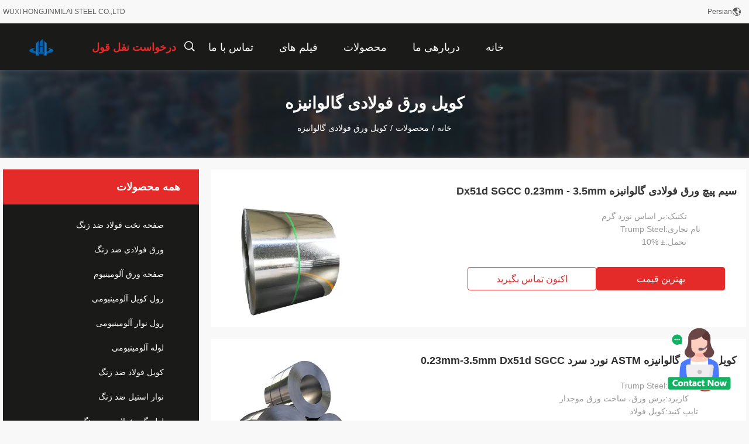

--- FILE ---
content_type: text/html
request_url: https://persian.stainlesssteelflatplate.com/supplier-464713-galvanized-steel-sheet-coil
body_size: 25521
content:

<!DOCTYPE html>
<html DIR=RTL >
<head>
	<meta charset="utf-8">
	<meta http-equiv="X-UA-Compatible" content="IE=edge">
	<meta name="viewport" content="width=device-width, initial-scale=1.0, maximum-scale=5.1, minimum-scale=1">
    <link rel="alternate" href="//m.persian.stainlesssteelflatplate.com/supplier-464713-galvanized-steel-sheet-coil" media="only screen and (max-width: 640px)" />
<link hreflang="en" rel="alternate" href="https://www.stainlesssteelflatplate.com/supplier-464713-galvanized-steel-sheet-coil" />
<link hreflang="fr" rel="alternate" href="https://french.stainlesssteelflatplate.com/supplier-464713-galvanized-steel-sheet-coil" />
<link hreflang="de" rel="alternate" href="https://german.stainlesssteelflatplate.com/supplier-464713-galvanized-steel-sheet-coil" />
<link hreflang="it" rel="alternate" href="https://italian.stainlesssteelflatplate.com/supplier-464713-galvanized-steel-sheet-coil" />
<link hreflang="ru" rel="alternate" href="https://russian.stainlesssteelflatplate.com/supplier-464713-galvanized-steel-sheet-coil" />
<link hreflang="es" rel="alternate" href="https://spanish.stainlesssteelflatplate.com/supplier-464713-galvanized-steel-sheet-coil" />
<link hreflang="pt" rel="alternate" href="https://portuguese.stainlesssteelflatplate.com/supplier-464713-galvanized-steel-sheet-coil" />
<link hreflang="nl" rel="alternate" href="https://dutch.stainlesssteelflatplate.com/supplier-464713-galvanized-steel-sheet-coil" />
<link hreflang="el" rel="alternate" href="https://greek.stainlesssteelflatplate.com/supplier-464713-galvanized-steel-sheet-coil" />
<link hreflang="ja" rel="alternate" href="https://japanese.stainlesssteelflatplate.com/supplier-464713-galvanized-steel-sheet-coil" />
<link hreflang="ko" rel="alternate" href="https://korean.stainlesssteelflatplate.com/supplier-464713-galvanized-steel-sheet-coil" />
<link hreflang="ar" rel="alternate" href="https://arabic.stainlesssteelflatplate.com/supplier-464713-galvanized-steel-sheet-coil" />
<link hreflang="hi" rel="alternate" href="https://hindi.stainlesssteelflatplate.com/supplier-464713-galvanized-steel-sheet-coil" />
<link hreflang="tr" rel="alternate" href="https://turkish.stainlesssteelflatplate.com/supplier-464713-galvanized-steel-sheet-coil" />
<link hreflang="id" rel="alternate" href="https://indonesian.stainlesssteelflatplate.com/supplier-464713-galvanized-steel-sheet-coil" />
<link hreflang="vi" rel="alternate" href="https://vietnamese.stainlesssteelflatplate.com/supplier-464713-galvanized-steel-sheet-coil" />
<link hreflang="th" rel="alternate" href="https://thai.stainlesssteelflatplate.com/supplier-464713-galvanized-steel-sheet-coil" />
<link hreflang="bn" rel="alternate" href="https://bengali.stainlesssteelflatplate.com/supplier-464713-galvanized-steel-sheet-coil" />
<link hreflang="pl" rel="alternate" href="https://polish.stainlesssteelflatplate.com/supplier-464713-galvanized-steel-sheet-coil" />
<style type="text/css">
/*<![CDATA[*/
.consent__cookie {position: fixed;top: 0;left: 0;width: 100%;height: 0%;z-index: 100000;}.consent__cookie_bg {position: fixed;top: 0;left: 0;width: 100%;height: 100%;background: #000;opacity: .6;display: none }.consent__cookie_rel {position: fixed;bottom:0;left: 0;width: 100%;background: #fff;display: -webkit-box;display: -ms-flexbox;display: flex;flex-wrap: wrap;padding: 24px 80px;-webkit-box-sizing: border-box;box-sizing: border-box;-webkit-box-pack: justify;-ms-flex-pack: justify;justify-content: space-between;-webkit-transition: all ease-in-out .3s;transition: all ease-in-out .3s }.consent__close {position: absolute;top: 20px;right: 20px;cursor: pointer }.consent__close svg {fill: #777 }.consent__close:hover svg {fill: #000 }.consent__cookie_box {flex: 1;word-break: break-word;}.consent__warm {color: #777;font-size: 16px;margin-bottom: 12px;line-height: 19px }.consent__title {color: #333;font-size: 20px;font-weight: 600;margin-bottom: 12px;line-height: 23px }.consent__itxt {color: #333;font-size: 14px;margin-bottom: 12px;display: -webkit-box;display: -ms-flexbox;display: flex;-webkit-box-align: center;-ms-flex-align: center;align-items: center }.consent__itxt i {display: -webkit-inline-box;display: -ms-inline-flexbox;display: inline-flex;width: 28px;height: 28px;border-radius: 50%;background: #e0f9e9;margin-right: 8px;-webkit-box-align: center;-ms-flex-align: center;align-items: center;-webkit-box-pack: center;-ms-flex-pack: center;justify-content: center }.consent__itxt svg {fill: #3ca860 }.consent__txt {color: #a6a6a6;font-size: 14px;margin-bottom: 8px;line-height: 17px }.consent__btns {display: -webkit-box;display: -ms-flexbox;display: flex;-webkit-box-orient: vertical;-webkit-box-direction: normal;-ms-flex-direction: column;flex-direction: column;-webkit-box-pack: center;-ms-flex-pack: center;justify-content: center;flex-shrink: 0;}.consent__btn {width: 280px;height: 40px;line-height: 40px;text-align: center;background: #3ca860;color: #fff;border-radius: 4px;margin: 8px 0;-webkit-box-sizing: border-box;box-sizing: border-box;cursor: pointer }.consent__btn:hover {background: #00823b }.consent__btn.empty {color: #3ca860;border: 1px solid #3ca860;background: #fff }.consent__btn.empty:hover {background: #3ca860;color: #fff }.open .consent__cookie_bg {display: block }.open .consent__cookie_rel {bottom: 0 }@media (max-width: 760px) {.consent__btns {width: 100%;align-items: center;}.consent__cookie_rel {padding: 20px 24px }}.consent__cookie.open {display: block;}.consent__cookie {display: none;}
/*]]>*/
</style>
<script type="text/javascript">
/*<![CDATA[*/
window.isvideotpl = 0;window.detailurl = '';
var colorUrl = '';var isShowGuide = 0;var showGuideColor = 0;

var cta_cid = 48539;
var use_defaulProductInfo = 1;
var cta_pid = 0;
var test_company = 0;
var company_type = 0;
var cta_equipment = 'pc'; var setcookie = 'setwebimCookie(0,0,0)'; var whatsapplink = "https://wa.me/8617706166315?text=Hi%2C+WUXI+HONGJINMILAI+STEEL+CO.%2CLTD%2C+I%27m+interested+in+your+products."; 
  function insertMeta(){
    var str = '<meta name="apple-mobile-web-app-capable" content="yes" /><meta name="viewport" content="width=device-width, initial-scale=1, maximum-scale=1, minimum-scale=1, user-scalable=no" />';
    document.head.insertAdjacentHTML('beforeend',str);
}
 var element = document.querySelector('a.footer_webim_a[href="/webim/webim_tab.html"]');
if (element) {
  element.parentNode.removeChild(element);
}

var g_tp = '';
var colorUrl = '';
var query_string = ["Products","Show",464713];
var customtplcolor = 99704;
/*]]>*/
</script>
<title>کویل ورق فولادی گالوانیزه کارخانه, با کیفیت خوب بخرید کویل ورق فولادی گالوانیزه محصولات از چین</title>
    <meta name="keywords" content="چین کویل ورق فولادی گالوانیزه, کویل ورق فولادی گالوانیزه کارخانه, خرید کویل ورق فولادی گالوانیزه, کیفیت خوب کویل ورق فولادی گالوانیزه" />
    <meta name="description" content="قیمت کم بخرید کویل ورق فولادی گالوانیزه از جانب کویل ورق فولادی گالوانیزه کارخانه, ما با ارائه با کیفیت خوب کویل ورق فولادی گالوانیزه از چین." />
    <meta property="og:type" content="site">
    <meta property="og:title" content="چین کویل ورق فولادی گالوانیزه, کویل ورق فولادی گالوانیزه کارخانه, خرید کویل ورق فولادی گالوانیزه, کیفیت خوب کویل ورق فولادی گالوانیزه" >
    <meta property="og:site_name" content="WUXI HONGJINMILAI STEEL CO.,LTD">
    <meta property="og:url" content="https://persian.stainlesssteelflatplate.com/supplier-464713-galvanized-steel-sheet-coil">
    <meta property="og:image" content="https://persian.stainlesssteelflatplate.com/logo.gif">
    <meta property="og:image:secure_url" content="https://persian.stainlesssteelflatplate.com/logo.gif">
    <meta property="og:description" content="قیمت کم بخرید کویل ورق فولادی گالوانیزه از جانب کویل ورق فولادی گالوانیزه کارخانه, ما با ارائه با کیفیت خوب کویل ورق فولادی گالوانیزه از چین." />
				<link rel='preload'
					  href=/photo/stainlesssteelflatplate/sitetpl/style/common.css?ver=1701229879 as='style'><link type='text/css' rel='stylesheet'
					  href=/photo/stainlesssteelflatplate/sitetpl/style/common.css?ver=1701229879 media='all'><script type="application/ld+json">[{"@context":"https:\/\/schema.org","@type":"Organization","name":false,"description":"\u0642\u06cc\u0645\u062a \u06a9\u0645 \u0628\u062e\u0631\u06cc\u062f کویل ورق فولادی گالوانیزه \u0627\u0632 \u062c\u0627\u0646\u0628 کویل ورق فولادی گالوانیزه \u06a9\u0627\u0631\u062e\u0627\u0646\u0647, \u0645\u0627 \u0628\u0627 \u0627\u0631\u0627\u0626\u0647 \u0628\u0627 \u06a9\u06cc\u0641\u06cc\u062a \u062e\u0648\u0628 کویل ورق فولادی گالوانیزه \u0627\u0632 \u0686\u06cc\u0646.","url":"https:\/\/www.stainlesssteelflatplate.com\/supplier-464713-galvanized-steel-sheet-coil","logo":"\/logo.gif","address":{"@type":"PostalAddress","addressLocality":"China","addressRegion":"CN","postalCode":"999001","streetAddress":"\u062c\u0627\u062f\u0647 168 \u06a9\u06cc\u0627\u0646\u06af\u0627\u0626\u0648\u060c \u0645\u0646\u0637\u0642\u0647 \u0644\u06cc\u0627\u0646\u06af\u0634\u06cc\u060c \u0634\u0647\u0631 \u0648\u0648\u06a9\u0633\u06cc\u060c \u0627\u0633\u062a\u0627\u0646 \u062c\u06cc\u0627\u0646\u06af \u0633\u0648 \u0686\u06cc\u0646"},"email":"jenny@hgmlsteel.com","image":"\/photo\/cl29649315-wuxi_hongjinmilai_steel_co_ltd.jpg","telephone":"86--17706166315"},{"@context":"https:\/\/schema.org","@type":"BreadcrumbList","itemListElement":[{"@type":"ListItem","position":2,"name":"\u0645\u062d\u0635\u0648\u0644\u0627\u062a","item":"https:\/\/persian.stainlesssteelflatplate.com\/products.html"},{"@type":"ListItem","position":3,"name":"\u06a9\u0648\u06cc\u0644 \u0648\u0631\u0642 \u0641\u0648\u0644\u0627\u062f\u06cc \u06af\u0627\u0644\u0648\u0627\u0646\u06cc\u0632\u0647","item":"https:\/\/persian.stainlesssteelflatplate.com\/supplier-464713-galvanized-steel-sheet-coil"},{"@type":"ListItem","position":1,"name":"\u062e\u0627\u0646\u0647","item":"https:\/\/persian.stainlesssteelflatplate.com\/index.html"}]},{"itemListElement":[{"item":{"@context":"http:\/\/schema.org\/","@type":"Product","category":"\u06a9\u0648\u06cc\u0644 \u0648\u0631\u0642 \u0641\u0648\u0644\u0627\u062f\u06cc \u06af\u0627\u0644\u0648\u0627\u0646\u06cc\u0632\u0647","name":"\u0633\u06cc\u0645 \u067e\u06cc\u0686 \u0648\u0631\u0642 \u0641\u0648\u0644\u0627\u062f\u06cc \u06af\u0627\u0644\u0648\u0627\u0646\u06cc\u0632\u0647 Dx51d SGCC 0.23mm - 3.5mm","url":"\/sale-27522642-dx51d-sgcc-galvanized-steel-sheet-coils-0-23mm-3-5mm.html","image":["\/photo\/pl99419170-dx51d_sgcc_galvanized_steel_sheet_coils_0_23mm_3_5mm.jpg","\/photo\/pl99419169-dx51d_sgcc_galvanized_steel_sheet_coils_0_23mm_3_5mm.jpg","\/photo\/pl99419171-dx51d_sgcc_galvanized_steel_sheet_coils_0_23mm_3_5mm.jpg"],"description":"\u0642\u06cc\u0645\u062a \u06a9\u0645 \u0628\u062e\u0631\u06cc\u062f کویل ورق فولادی گالوانیزه \u0627\u0632 \u062c\u0627\u0646\u0628 کویل ورق فولادی گالوانیزه \u06a9\u0627\u0631\u062e\u0627\u0646\u0647, \u0645\u0627 \u0628\u0627 \u0627\u0631\u0627\u0626\u0647 \u0628\u0627 \u06a9\u06cc\u0641\u06cc\u062a \u062e\u0648\u0628 کویل ورق فولادی گالوانیزه \u0627\u0632 \u0686\u06cc\u0646.","brand":{"@type":"Brand","name":"Trump Steel"},"sku":"SGCC\/CGCC\/DX51D","model":"SGCC\/CGCC\/DX51D","manufacturer":{"@type":"Organization","legalName":"WUXI HONGJINMILAI STEEL CO.,LTD","address":{"@type":"PostalAddress","addressCountry":"China","addressLocality":"\u062c\u0627\u062f\u0647 168 \u06a9\u06cc\u0627\u0646\u06af\u0627\u0626\u0648\u060c \u0645\u0646\u0637\u0642\u0647 \u0644\u06cc\u0627\u0646\u06af\u0634\u06cc\u060c \u0634\u0647\u0631 \u0648\u0648\u06a9\u0633\u06cc\u060c \u0627\u0633\u062a\u0627\u0646 \u062c\u06cc\u0627\u0646\u06af \u0633\u0648 \u0686\u06cc\u0646"}},"review":{"@type":"Review","reviewRating":{"@type":"Rating","ratingValue":5},"author":{"@type":"Person","name":"Ms. lisa"}},"aggregateRating":{"@type":"aggregateRating","ratingValue":4.70000000000000017763568394002504646778106689453125,"reviewCount":163,"name":"Overall Rating"},"offers":[{"@type":"Offer","priceCurrency":"USD","url":"\/sale-27522642-dx51d-sgcc-galvanized-steel-sheet-coils-0-23mm-3-5mm.html","priceValidUntil":"2024-09-19","itemCondition":"https:\/\/schema.org\/UsedCondition","availability":"https:\/\/schema.org\/InStock","offerCount":1,"price":"800"}]},"position":1,"@type":"ListItem"},{"item":{"@context":"http:\/\/schema.org\/","@type":"Product","category":"\u06a9\u0648\u06cc\u0644 \u0648\u0631\u0642 \u0641\u0648\u0644\u0627\u062f\u06cc \u06af\u0627\u0644\u0648\u0627\u0646\u06cc\u0632\u0647","name":"\u06a9\u0648\u06cc\u0644 \u0641\u0648\u0644\u0627\u062f\u06cc \u06af\u0627\u0644\u0648\u0627\u0646\u06cc\u0632\u0647 ASTM \u0646\u0648\u0631\u062f \u0633\u0631\u062f 0.23mm-3.5mm Dx51d SGCC","url":"\/sale-21480861-astm-cold-rolled-0-23mm-3-5mm-dx51d-sgcc-galvanized-steel-coils.html","image":["\/photo\/pl71723851-astm_cold_rolled_0_23mm_3_5mm_dx51d_sgcc_galvanized_steel_coils.jpg","\/photo\/pl71723890-astm_cold_rolled_0_23mm_3_5mm_dx51d_sgcc_galvanized_steel_coils.jpg","\/photo\/pl71723911-astm_cold_rolled_0_23mm_3_5mm_dx51d_sgcc_galvanized_steel_coils.jpg","\/photo\/pl71723937-astm_cold_rolled_0_23mm_3_5mm_dx51d_sgcc_galvanized_steel_coils.jpg","\/photo\/pl71723969-astm_cold_rolled_0_23mm_3_5mm_dx51d_sgcc_galvanized_steel_coils.jpg"],"description":"\u0642\u06cc\u0645\u062a \u06a9\u0645 \u0628\u062e\u0631\u06cc\u062f کویل ورق فولادی گالوانیزه \u0627\u0632 \u062c\u0627\u0646\u0628 کویل ورق فولادی گالوانیزه \u06a9\u0627\u0631\u062e\u0627\u0646\u0647, \u0645\u0627 \u0628\u0627 \u0627\u0631\u0627\u0626\u0647 \u0628\u0627 \u06a9\u06cc\u0641\u06cc\u062a \u062e\u0648\u0628 کویل ورق فولادی گالوانیزه \u0627\u0632 \u0686\u06cc\u0646.","brand":{"@type":"Brand","name":"Trump Steel"},"sku":"SGCC\/CGCC\/DX51D","model":"SGCC\/CGCC\/DX51D","manufacturer":{"@type":"Organization","legalName":"WUXI HONGJINMILAI STEEL CO.,LTD","address":{"@type":"PostalAddress","addressCountry":"China","addressLocality":"\u062c\u0627\u062f\u0647 168 \u06a9\u06cc\u0627\u0646\u06af\u0627\u0626\u0648\u060c \u0645\u0646\u0637\u0642\u0647 \u0644\u06cc\u0627\u0646\u06af\u0634\u06cc\u060c \u0634\u0647\u0631 \u0648\u0648\u06a9\u0633\u06cc\u060c \u0627\u0633\u062a\u0627\u0646 \u062c\u06cc\u0627\u0646\u06af \u0633\u0648 \u0686\u06cc\u0646"}},"review":{"@type":"Review","reviewRating":{"@type":"Rating","ratingValue":5},"author":{"@type":"Person","name":"Ms. lisa"}},"aggregateRating":{"@type":"aggregateRating","ratingValue":4.70000000000000017763568394002504646778106689453125,"reviewCount":179,"name":"Overall Rating"},"offers":[{"@type":"Offer","priceCurrency":"USD","url":"\/sale-21480861-astm-cold-rolled-0-23mm-3-5mm-dx51d-sgcc-galvanized-steel-coils.html","priceValidUntil":"2024-09-19","itemCondition":"https:\/\/schema.org\/UsedCondition","availability":"https:\/\/schema.org\/InStock","offerCount":1,"price":"800"}]},"position":2,"@type":"ListItem"},{"item":{"@context":"http:\/\/schema.org\/","@type":"Product","category":"\u06a9\u0648\u06cc\u0644 \u0648\u0631\u0642 \u0641\u0648\u0644\u0627\u062f\u06cc \u06af\u0627\u0644\u0648\u0627\u0646\u06cc\u0632\u0647","name":"\u0648\u0631\u0642 \u0647\u0627\u06cc \u06a9\u0648\u06cc\u0644 \u0641\u0648\u0644\u0627\u062f\u06cc Jis Astm \u0631\u0648\u0644 \u0631\u0648\u0644 \u0646\u0648\u0627\u0631 \u0641\u0648\u0644\u0627\u062f\u06cc \u06af\u0627\u0644\u0648\u0627\u0646\u06cc\u0632\u0647","url":"\/sale-14535776-jis-astm-steel-coils-sheets-roll-galvanized-steel-strip-coil.html","image":["\/photo\/pl37060408-jis_astm_steel_coils_sheets_roll_galvanized_steel_strip_coil.jpg","\/photo\/pl37060419-jis_astm_steel_coils_sheets_roll_galvanized_steel_strip_coil.jpg","\/photo\/pl37060438-jis_astm_steel_coils_sheets_roll_galvanized_steel_strip_coil.jpg","\/photo\/pl37060452-jis_astm_steel_coils_sheets_roll_galvanized_steel_strip_coil.jpg"],"description":"\u0642\u06cc\u0645\u062a \u06a9\u0645 \u0628\u062e\u0631\u06cc\u062f کویل ورق فولادی گالوانیزه \u0627\u0632 \u062c\u0627\u0646\u0628 کویل ورق فولادی گالوانیزه \u06a9\u0627\u0631\u062e\u0627\u0646\u0647, \u0645\u0627 \u0628\u0627 \u0627\u0631\u0627\u0626\u0647 \u0628\u0627 \u06a9\u06cc\u0641\u06cc\u062a \u062e\u0648\u0628 کویل ورق فولادی گالوانیزه \u0627\u0632 \u0686\u06cc\u0646.","brand":{"@type":"Brand","name":"Trump Steel"},"sku":"SGCC\/CGCC\/DX51D","model":"SGCC\/CGCC\/DX51D","manufacturer":{"@type":"Organization","legalName":"WUXI HONGJINMILAI STEEL CO.,LTD","address":{"@type":"PostalAddress","addressCountry":"China","addressLocality":"\u062c\u0627\u062f\u0647 168 \u06a9\u06cc\u0627\u0646\u06af\u0627\u0626\u0648\u060c \u0645\u0646\u0637\u0642\u0647 \u0644\u06cc\u0627\u0646\u06af\u0634\u06cc\u060c \u0634\u0647\u0631 \u0648\u0648\u06a9\u0633\u06cc\u060c \u0627\u0633\u062a\u0627\u0646 \u062c\u06cc\u0627\u0646\u06af \u0633\u0648 \u0686\u06cc\u0646"}},"review":{"@type":"Review","reviewRating":{"@type":"Rating","ratingValue":5},"author":{"@type":"Person","name":"Ms. lisa"}},"aggregateRating":{"@type":"aggregateRating","ratingValue":4.5999999999999996447286321199499070644378662109375,"reviewCount":153,"name":"Overall Rating"},"offers":[{"@type":"Offer","priceCurrency":"USD","url":"\/sale-14535776-jis-astm-steel-coils-sheets-roll-galvanized-steel-strip-coil.html","priceValidUntil":"2024-09-19","itemCondition":"https:\/\/schema.org\/UsedCondition","availability":"https:\/\/schema.org\/InStock","offerCount":1,"price":"800"}]},"position":3,"@type":"ListItem"},{"item":{"@context":"http:\/\/schema.org\/","@type":"Product","category":"\u06a9\u0648\u06cc\u0644 \u0648\u0631\u0642 \u0641\u0648\u0644\u0627\u062f\u06cc \u06af\u0627\u0644\u0648\u0627\u0646\u06cc\u0632\u0647","name":"\u06a9\u0648\u06cc\u0644 \u0641\u0648\u0644\u0627\u062f\u06cc \u06af\u0627\u0644\u0648\u0627\u0646\u06cc\u0632\u0647 \u0628\u0627 \u067e\u0648\u0634\u0634 \u0631\u0646\u06af\u06cc PPGI 0.12-4.0 \u0645\u06cc\u0644\u06cc \u0645\u062a\u0631\u06cc \u06a9\u0647 \u0627\u0632 \u0642\u0628\u0644 \u0631\u0646\u06af \u0634\u062f\u0647 \u0627\u0633\u062a","url":"\/sale-21479741-0-12-4-0mm-ppgi-ppgl-color-coated-galvanized-steel-coil-prepainted.html","image":["\/photo\/pl71718004-0_12_4_0mm_ppgi_ppgl_color_coated_galvanized_steel_coil_prepainted.jpg","\/photo\/pl71718040-0_12_4_0mm_ppgi_ppgl_color_coated_galvanized_steel_coil_prepainted.jpg","\/photo\/pl71718057-0_12_4_0mm_ppgi_ppgl_color_coated_galvanized_steel_coil_prepainted.jpg","\/photo\/pl71718093-0_12_4_0mm_ppgi_ppgl_color_coated_galvanized_steel_coil_prepainted.jpg","\/photo\/pl71718110-0_12_4_0mm_ppgi_ppgl_color_coated_galvanized_steel_coil_prepainted.jpg"],"description":"\u0642\u06cc\u0645\u062a \u06a9\u0645 \u0628\u062e\u0631\u06cc\u062f کویل ورق فولادی گالوانیزه \u0627\u0632 \u062c\u0627\u0646\u0628 کویل ورق فولادی گالوانیزه \u06a9\u0627\u0631\u062e\u0627\u0646\u0647, \u0645\u0627 \u0628\u0627 \u0627\u0631\u0627\u0626\u0647 \u0628\u0627 \u06a9\u06cc\u0641\u06cc\u062a \u062e\u0648\u0628 کویل ورق فولادی گالوانیزه \u0627\u0632 \u0686\u06cc\u0646.","brand":{"@type":"Brand","name":"Trump Steel"},"sku":"SGCC\/CGCC\/DX51D","model":"SGCC\/CGCC\/DX51D","manufacturer":{"@type":"Organization","legalName":"WUXI HONGJINMILAI STEEL CO.,LTD","address":{"@type":"PostalAddress","addressCountry":"China","addressLocality":"\u062c\u0627\u062f\u0647 168 \u06a9\u06cc\u0627\u0646\u06af\u0627\u0626\u0648\u060c \u0645\u0646\u0637\u0642\u0647 \u0644\u06cc\u0627\u0646\u06af\u0634\u06cc\u060c \u0634\u0647\u0631 \u0648\u0648\u06a9\u0633\u06cc\u060c \u0627\u0633\u062a\u0627\u0646 \u062c\u06cc\u0627\u0646\u06af \u0633\u0648 \u0686\u06cc\u0646"}},"review":{"@type":"Review","reviewRating":{"@type":"Rating","ratingValue":5},"author":{"@type":"Person","name":"Ms. lisa"}},"aggregateRating":{"@type":"aggregateRating","ratingValue":5,"reviewCount":157,"name":"Overall Rating"},"offers":[{"@type":"Offer","priceCurrency":"USD","url":"\/sale-21479741-0-12-4-0mm-ppgi-ppgl-color-coated-galvanized-steel-coil-prepainted.html","priceValidUntil":"2024-09-19","itemCondition":"https:\/\/schema.org\/UsedCondition","availability":"https:\/\/schema.org\/InStock","offerCount":1,"price":"800"}]},"position":4,"@type":"ListItem"},{"item":{"@context":"http:\/\/schema.org\/","@type":"Product","category":"\u06a9\u0648\u06cc\u0644 \u0648\u0631\u0642 \u0641\u0648\u0644\u0627\u062f\u06cc \u06af\u0627\u0644\u0648\u0627\u0646\u06cc\u0632\u0647","name":"\u0633\u06cc\u0645 \u067e\u06cc\u0686 \u0641\u0648\u0644\u0627\u062f\u06cc \u06af\u0627\u0644\u0648\u0627\u0646\u06cc\u0632\u0647 \u06af\u0631\u0645 \u0646\u0648\u0631\u062f \u0633\u0631\u062f ZINC GI \/ SGCC DX51D","url":"\/sale-21481219-zinc-cold-rolled-hot-dipped-galvanized-steel-coil-gi-sgcc-dx51d.html","image":["\/photo\/pl71725290-zinc_cold_rolled_hot_dipped_galvanized_steel_coil_gi_sgcc_dx51d.jpg","\/photo\/pl71725327-zinc_cold_rolled_hot_dipped_galvanized_steel_coil_gi_sgcc_dx51d.jpg","\/photo\/pl71725366-zinc_cold_rolled_hot_dipped_galvanized_steel_coil_gi_sgcc_dx51d.jpg","\/photo\/pl71725401-zinc_cold_rolled_hot_dipped_galvanized_steel_coil_gi_sgcc_dx51d.jpg"],"description":"\u0642\u06cc\u0645\u062a \u06a9\u0645 \u0628\u062e\u0631\u06cc\u062f کویل ورق فولادی گالوانیزه \u0627\u0632 \u062c\u0627\u0646\u0628 کویل ورق فولادی گالوانیزه \u06a9\u0627\u0631\u062e\u0627\u0646\u0647, \u0645\u0627 \u0628\u0627 \u0627\u0631\u0627\u0626\u0647 \u0628\u0627 \u06a9\u06cc\u0641\u06cc\u062a \u062e\u0648\u0628 کویل ورق فولادی گالوانیزه \u0627\u0632 \u0686\u06cc\u0646.","brand":{"@type":"Brand","name":"Trump Steel"},"sku":"SGCC\/CGCC\/DX51D","model":"SGCC\/CGCC\/DX51D","manufacturer":{"@type":"Organization","legalName":"WUXI HONGJINMILAI STEEL CO.,LTD","address":{"@type":"PostalAddress","addressCountry":"China","addressLocality":"\u062c\u0627\u062f\u0647 168 \u06a9\u06cc\u0627\u0646\u06af\u0627\u0626\u0648\u060c \u0645\u0646\u0637\u0642\u0647 \u0644\u06cc\u0627\u0646\u06af\u0634\u06cc\u060c \u0634\u0647\u0631 \u0648\u0648\u06a9\u0633\u06cc\u060c \u0627\u0633\u062a\u0627\u0646 \u062c\u06cc\u0627\u0646\u06af \u0633\u0648 \u0686\u06cc\u0646"}},"review":{"@type":"Review","reviewRating":{"@type":"Rating","ratingValue":5},"author":{"@type":"Person","name":"Ms. lisa"}},"aggregateRating":{"@type":"aggregateRating","ratingValue":4.70000000000000017763568394002504646778106689453125,"reviewCount":134,"name":"Overall Rating"},"offers":[{"@type":"Offer","priceCurrency":"USD","url":"\/sale-21481219-zinc-cold-rolled-hot-dipped-galvanized-steel-coil-gi-sgcc-dx51d.html","priceValidUntil":"2024-09-19","itemCondition":"https:\/\/schema.org\/UsedCondition","availability":"https:\/\/schema.org\/InStock","offerCount":1,"price":"800"}]},"position":5,"@type":"ListItem"},{"item":{"@context":"http:\/\/schema.org\/","@type":"Product","category":"\u06a9\u0648\u06cc\u0644 \u0648\u0631\u0642 \u0641\u0648\u0644\u0627\u062f\u06cc \u06af\u0627\u0644\u0648\u0627\u0646\u06cc\u0632\u0647","name":"\u0645\u0648\u0627\u062f \u06af\u0627\u0644\u0648\u0627\u0646\u06cc\u0632\u0647 \u0648\u0631\u0642 \u0641\u0648\u0644\u0627\u062f\u06cc \u0646\u0648\u0631\u062f \u06af\u0631\u0645 \u0633\u0631\u062f \u0628\u0631\u0627\u06cc \u06a9\u0648\u06cc\u0644 \u0641\u0648\u0644\u0627\u062f\u06cc Ppgi","url":"\/sale-22759260-hot-cold-rolled-steel-sheet-coil-galvanized-material-for-ppgi-steel-coil.html","image":["\/photo\/pl77085062-hot_cold_rolled_steel_sheet_coil_galvanized_material_for_ppgi_steel_coil.jpg","\/photo\/pl77085137-hot_cold_rolled_steel_sheet_coil_galvanized_material_for_ppgi_steel_coil.jpg","\/photo\/pl77085189-hot_cold_rolled_steel_sheet_coil_galvanized_material_for_ppgi_steel_coil.jpg","\/photo\/pl77085254-hot_cold_rolled_steel_sheet_coil_galvanized_material_for_ppgi_steel_coil.jpg"],"description":"\u0642\u06cc\u0645\u062a \u06a9\u0645 \u0628\u062e\u0631\u06cc\u062f کویل ورق فولادی گالوانیزه \u0627\u0632 \u062c\u0627\u0646\u0628 کویل ورق فولادی گالوانیزه \u06a9\u0627\u0631\u062e\u0627\u0646\u0647, \u0645\u0627 \u0628\u0627 \u0627\u0631\u0627\u0626\u0647 \u0628\u0627 \u06a9\u06cc\u0641\u06cc\u062a \u062e\u0648\u0628 کویل ورق فولادی گالوانیزه \u0627\u0632 \u0686\u06cc\u0646.","brand":{"@type":"Brand","name":"Trump Steel"},"sku":"SGCC\/CGCC\/DX51D","model":"SGCC\/CGCC\/DX51D","manufacturer":{"@type":"Organization","legalName":"WUXI HONGJINMILAI STEEL CO.,LTD","address":{"@type":"PostalAddress","addressCountry":"China","addressLocality":"\u062c\u0627\u062f\u0647 168 \u06a9\u06cc\u0627\u0646\u06af\u0627\u0626\u0648\u060c \u0645\u0646\u0637\u0642\u0647 \u0644\u06cc\u0627\u0646\u06af\u0634\u06cc\u060c \u0634\u0647\u0631 \u0648\u0648\u06a9\u0633\u06cc\u060c \u0627\u0633\u062a\u0627\u0646 \u062c\u06cc\u0627\u0646\u06af \u0633\u0648 \u0686\u06cc\u0646"}},"review":{"@type":"Review","reviewRating":{"@type":"Rating","ratingValue":5},"author":{"@type":"Person","name":"Ms. lisa"}},"aggregateRating":{"@type":"aggregateRating","ratingValue":4.9000000000000003552713678800500929355621337890625,"reviewCount":134,"name":"Overall Rating"},"offers":[{"@type":"Offer","priceCurrency":"USD","url":"\/sale-22759260-hot-cold-rolled-steel-sheet-coil-galvanized-material-for-ppgi-steel-coil.html","priceValidUntil":"2024-09-19","itemCondition":"https:\/\/schema.org\/UsedCondition","availability":"https:\/\/schema.org\/InStock","offerCount":1,"price":"800"}]},"position":6,"@type":"ListItem"},{"item":{"@context":"http:\/\/schema.org\/","@type":"Product","category":"\u06a9\u0648\u06cc\u0644 \u0648\u0631\u0642 \u0641\u0648\u0644\u0627\u062f\u06cc \u06af\u0627\u0644\u0648\u0627\u0646\u06cc\u0632\u0647","name":"\u0648\u0631\u0642 \u06a9\u0648\u06cc\u0644 \u0641\u0648\u0644\u0627\u062f\u06cc \u06af\u0627\u0644\u0648\u0627\u0646\u06cc\u0632\u0647 \u0646\u0648\u0631\u062f \u0633\u0631\u062f Q235 Q195 DC01 DC02 \u0636\u062e\u0627\u0645\u062a 0.12-4.0","url":"\/sale-22765071-q235-q195-dc01-dc02-cold-rolled-galvanized-steel-coil-sheet-0-12-4-0-thickness.html","image":["\/photo\/pl77105416-q235_q195_dc01_dc02_cold_rolled_galvanized_steel_coil_sheet_0_12_4_0_thickness.jpg","\/photo\/pl77105523-q235_q195_dc01_dc02_cold_rolled_galvanized_steel_coil_sheet_0_12_4_0_thickness.jpg","\/photo\/pl77105635-q235_q195_dc01_dc02_cold_rolled_galvanized_steel_coil_sheet_0_12_4_0_thickness.jpg","\/photo\/pl77106011-q235_q195_dc01_dc02_cold_rolled_galvanized_steel_coil_sheet_0_12_4_0_thickness.jpg"],"description":"\u0642\u06cc\u0645\u062a \u06a9\u0645 \u0628\u062e\u0631\u06cc\u062f کویل ورق فولادی گالوانیزه \u0627\u0632 \u062c\u0627\u0646\u0628 کویل ورق فولادی گالوانیزه \u06a9\u0627\u0631\u062e\u0627\u0646\u0647, \u0645\u0627 \u0628\u0627 \u0627\u0631\u0627\u0626\u0647 \u0628\u0627 \u06a9\u06cc\u0641\u06cc\u062a \u062e\u0648\u0628 کویل ورق فولادی گالوانیزه \u0627\u0632 \u0686\u06cc\u0646.","brand":{"@type":"Brand","name":"Trump Steel"},"sku":"SGCC\/CGCC\/DX51D","model":"SGCC\/CGCC\/DX51D","manufacturer":{"@type":"Organization","legalName":"WUXI HONGJINMILAI STEEL CO.,LTD","address":{"@type":"PostalAddress","addressCountry":"China","addressLocality":"\u062c\u0627\u062f\u0647 168 \u06a9\u06cc\u0627\u0646\u06af\u0627\u0626\u0648\u060c \u0645\u0646\u0637\u0642\u0647 \u0644\u06cc\u0627\u0646\u06af\u0634\u06cc\u060c \u0634\u0647\u0631 \u0648\u0648\u06a9\u0633\u06cc\u060c \u0627\u0633\u062a\u0627\u0646 \u062c\u06cc\u0627\u0646\u06af \u0633\u0648 \u0686\u06cc\u0646"}},"review":{"@type":"Review","reviewRating":{"@type":"Rating","ratingValue":5},"author":{"@type":"Person","name":"Ms. lisa"}},"aggregateRating":{"@type":"aggregateRating","ratingValue":4.5999999999999996447286321199499070644378662109375,"reviewCount":173,"name":"Overall Rating"},"offers":[{"@type":"Offer","priceCurrency":"USD","url":"\/sale-22765071-q235-q195-dc01-dc02-cold-rolled-galvanized-steel-coil-sheet-0-12-4-0-thickness.html","priceValidUntil":"2024-09-19","itemCondition":"https:\/\/schema.org\/UsedCondition","availability":"https:\/\/schema.org\/InStock","offerCount":1,"price":"800"}]},"position":7,"@type":"ListItem"},{"item":{"@context":"http:\/\/schema.org\/","@type":"Product","category":"\u06a9\u0648\u06cc\u0644 \u0648\u0631\u0642 \u0641\u0648\u0644\u0627\u062f\u06cc \u06af\u0627\u0644\u0648\u0627\u0646\u06cc\u0632\u0647","name":"\u06a9\u0644\u0627\u0641 \u0641\u0648\u0644\u0627\u062f \u06af\u0627\u0644\u0648\u0627\u0646\u06cc\u0632\u0647 Gi Dx51d Z275 \u0646\u0648\u0627\u0631 \u0641\u0648\u0644\u0627\u062f\u06cc \u06af\u0627\u0644\u0648\u0627\u0646\u06cc\u0632\u0647 \u0646\u0648\u0631\u062f \u06af\u0631\u0645","url":"\/sale-22767550-gi-galvanized-steel-coil-dx51d-z275-galvanized-steel-strip-hot-rolled.html","image":["\/photo\/pl77119151-gi_galvanized_steel_coil_dx51d_z275_galvanized_steel_strip_hot_rolled.jpg","\/photo\/pl77119281-gi_galvanized_steel_coil_dx51d_z275_galvanized_steel_strip_hot_rolled.jpg","\/photo\/pl77119364-gi_galvanized_steel_coil_dx51d_z275_galvanized_steel_strip_hot_rolled.jpg"],"description":"\u0642\u06cc\u0645\u062a \u06a9\u0645 \u0628\u062e\u0631\u06cc\u062f کویل ورق فولادی گالوانیزه \u0627\u0632 \u062c\u0627\u0646\u0628 کویل ورق فولادی گالوانیزه \u06a9\u0627\u0631\u062e\u0627\u0646\u0647, \u0645\u0627 \u0628\u0627 \u0627\u0631\u0627\u0626\u0647 \u0628\u0627 \u06a9\u06cc\u0641\u06cc\u062a \u062e\u0648\u0628 کویل ورق فولادی گالوانیزه \u0627\u0632 \u0686\u06cc\u0646.","brand":{"@type":"Brand","name":"Trump Steel"},"sku":"SGCC\/CGCC\/DX51D","model":"SGCC\/CGCC\/DX51D","manufacturer":{"@type":"Organization","legalName":"WUXI HONGJINMILAI STEEL CO.,LTD","address":{"@type":"PostalAddress","addressCountry":"China","addressLocality":"\u062c\u0627\u062f\u0647 168 \u06a9\u06cc\u0627\u0646\u06af\u0627\u0626\u0648\u060c \u0645\u0646\u0637\u0642\u0647 \u0644\u06cc\u0627\u0646\u06af\u0634\u06cc\u060c \u0634\u0647\u0631 \u0648\u0648\u06a9\u0633\u06cc\u060c \u0627\u0633\u062a\u0627\u0646 \u062c\u06cc\u0627\u0646\u06af \u0633\u0648 \u0686\u06cc\u0646"}},"review":{"@type":"Review","reviewRating":{"@type":"Rating","ratingValue":5},"author":{"@type":"Person","name":"Ms. lisa"}},"aggregateRating":{"@type":"aggregateRating","ratingValue":4.5999999999999996447286321199499070644378662109375,"reviewCount":185,"name":"Overall Rating"},"offers":[{"@type":"Offer","priceCurrency":"USD","url":"\/sale-22767550-gi-galvanized-steel-coil-dx51d-z275-galvanized-steel-strip-hot-rolled.html","priceValidUntil":"2024-09-19","itemCondition":"https:\/\/schema.org\/UsedCondition","availability":"https:\/\/schema.org\/InStock","offerCount":1,"price":"800"}]},"position":8,"@type":"ListItem"},{"item":{"@context":"http:\/\/schema.org\/","@type":"Product","category":"\u06a9\u0648\u06cc\u0644 \u0648\u0631\u0642 \u0641\u0648\u0644\u0627\u062f\u06cc \u06af\u0627\u0644\u0648\u0627\u0646\u06cc\u0632\u0647","name":"\u0633\u06cc\u0645 \u067e\u06cc\u0686 \u0641\u0648\u0644\u0627\u062f\u06cc \u06af\u0627\u0644\u0648\u0627\u0646\u06cc\u0632\u0647 SAI Sgcc Dx51d Q195 Ppgi","url":"\/sale-14278293-sai-sgcc-dx51d-q195-galvanised-steel-coil-ppgi.html","image":["\/photo\/pl35819882-sai_sgcc_dx51d_q195_galvanised_steel_coil_ppgi.jpg","\/photo\/pl35819883-sai_sgcc_dx51d_q195_galvanised_steel_coil_ppgi.jpg","\/photo\/pl35819890-sai_sgcc_dx51d_q195_galvanised_steel_coil_ppgi.jpg"],"description":"\u0642\u06cc\u0645\u062a \u06a9\u0645 \u0628\u062e\u0631\u06cc\u062f کویل ورق فولادی گالوانیزه \u0627\u0632 \u062c\u0627\u0646\u0628 کویل ورق فولادی گالوانیزه \u06a9\u0627\u0631\u062e\u0627\u0646\u0647, \u0645\u0627 \u0628\u0627 \u0627\u0631\u0627\u0626\u0647 \u0628\u0627 \u06a9\u06cc\u0641\u06cc\u062a \u062e\u0648\u0628 کویل ورق فولادی گالوانیزه \u0627\u0632 \u0686\u06cc\u0646.","brand":{"@type":"Brand","name":"Trump Steel"},"sku":"SGCC\/CGCC\/DX51D","model":"SGCC\/CGCC\/DX51D","manufacturer":{"@type":"Organization","legalName":"WUXI HONGJINMILAI STEEL CO.,LTD","address":{"@type":"PostalAddress","addressCountry":"China","addressLocality":"\u062c\u0627\u062f\u0647 168 \u06a9\u06cc\u0627\u0646\u06af\u0627\u0626\u0648\u060c \u0645\u0646\u0637\u0642\u0647 \u0644\u06cc\u0627\u0646\u06af\u0634\u06cc\u060c \u0634\u0647\u0631 \u0648\u0648\u06a9\u0633\u06cc\u060c \u0627\u0633\u062a\u0627\u0646 \u062c\u06cc\u0627\u0646\u06af \u0633\u0648 \u0686\u06cc\u0646"}},"review":{"@type":"Review","reviewRating":{"@type":"Rating","ratingValue":5},"author":{"@type":"Person","name":"Ms. lisa"}},"aggregateRating":{"@type":"aggregateRating","ratingValue":4.70000000000000017763568394002504646778106689453125,"reviewCount":112,"name":"Overall Rating"},"offers":[{"@type":"Offer","priceCurrency":"USD","url":"\/sale-14278293-sai-sgcc-dx51d-q195-galvanised-steel-coil-ppgi.html","priceValidUntil":"2024-09-19","itemCondition":"https:\/\/schema.org\/UsedCondition","availability":"https:\/\/schema.org\/InStock","offerCount":1,"price":"800"}]},"position":9,"@type":"ListItem"},{"item":{"@context":"http:\/\/schema.org\/","@type":"Product","category":"\u06a9\u0648\u06cc\u0644 \u0648\u0631\u0642 \u0641\u0648\u0644\u0627\u062f\u06cc \u06af\u0627\u0644\u0648\u0627\u0646\u06cc\u0632\u0647","name":"\u06a9\u0648\u06cc\u0644 \u0648\u0631\u0642 \u06af\u0627\u0644\u0648\u0627\u0646\u06cc\u0632\u0647 4.0 \u0645\u06cc\u0644\u06cc \u0645\u062a\u0631\u06cc \u0646\u0648\u0631\u062f \u06af\u0631\u0645 Sgcc Ppgi Ppgl Gi Gl","url":"\/sale-14298203-hot-rolled-4-0mm-galvanized-sheet-coil-sgcc-ppgi-ppgl-gi-gl.html","image":["\/photo\/pl35911611-hot_rolled_4_0mm_galvanized_sheet_coil_sgcc_ppgi_ppgl_gi_gl.jpg","\/photo\/pl35911614-hot_rolled_4_0mm_galvanized_sheet_coil_sgcc_ppgi_ppgl_gi_gl.jpg","\/photo\/pl35911617-hot_rolled_4_0mm_galvanized_sheet_coil_sgcc_ppgi_ppgl_gi_gl.jpg"],"description":"\u0642\u06cc\u0645\u062a \u06a9\u0645 \u0628\u062e\u0631\u06cc\u062f کویل ورق فولادی گالوانیزه \u0627\u0632 \u062c\u0627\u0646\u0628 کویل ورق فولادی گالوانیزه \u06a9\u0627\u0631\u062e\u0627\u0646\u0647, \u0645\u0627 \u0628\u0627 \u0627\u0631\u0627\u0626\u0647 \u0628\u0627 \u06a9\u06cc\u0641\u06cc\u062a \u062e\u0648\u0628 کویل ورق فولادی گالوانیزه \u0627\u0632 \u0686\u06cc\u0646.","brand":{"@type":"Brand","name":"Trump Steel"},"sku":"SGCC\/CGCC\/DX51D","model":"SGCC\/CGCC\/DX51D","manufacturer":{"@type":"Organization","legalName":"WUXI HONGJINMILAI STEEL CO.,LTD","address":{"@type":"PostalAddress","addressCountry":"China","addressLocality":"\u062c\u0627\u062f\u0647 168 \u06a9\u06cc\u0627\u0646\u06af\u0627\u0626\u0648\u060c \u0645\u0646\u0637\u0642\u0647 \u0644\u06cc\u0627\u0646\u06af\u0634\u06cc\u060c \u0634\u0647\u0631 \u0648\u0648\u06a9\u0633\u06cc\u060c \u0627\u0633\u062a\u0627\u0646 \u062c\u06cc\u0627\u0646\u06af \u0633\u0648 \u0686\u06cc\u0646"}},"review":{"@type":"Review","reviewRating":{"@type":"Rating","ratingValue":5},"author":{"@type":"Person","name":"Ms. lisa"}},"aggregateRating":{"@type":"aggregateRating","ratingValue":5,"reviewCount":118,"name":"Overall Rating"},"offers":[{"@type":"Offer","priceCurrency":"USD","url":"\/sale-14298203-hot-rolled-4-0mm-galvanized-sheet-coil-sgcc-ppgi-ppgl-gi-gl.html","priceValidUntil":"2024-09-19","itemCondition":"https:\/\/schema.org\/UsedCondition","availability":"https:\/\/schema.org\/InStock","offerCount":1,"price":"800"}]},"position":10,"@type":"ListItem"}]}]</script></head>
<body>
<img src="/logo.gif" style="display:none"/>
    <div id="floatAd" style="z-index: 110000;position:absolute;right:30px;bottom:60px;height:100px !important;display: block;">
        <img style="width: 110px;cursor: pointer;" alt='پیام فرستادن' data-point="cta_window" data-inlet="float" data-onclick="" onclick="getGuideCustomDialog()" src="/images/floatimage_all.gif"/>
    </div>
<a style="display: none!important;" title="WUXI HONGJINMILAI STEEL CO.,LTD" class="float-inquiry" href="/contactnow.html" onclick='setinquiryCookie("{\"showproduct\":0,\"pid\":0,\"name\":\"\",\"source_url\":\"\",\"picurl\":\"\",\"propertyDetail\":[],\"username\":\"Ms. lisa\",\"viewTime\":\"\\u0622\\u062e\\u0631\\u06cc\\u0646 \\u0648\\u0631\\u0648\\u062f : 5 \\u0633\\u0627\\u0639\\u062a \\u0647\\u0627 35 \\u062f\\u0642\\u0627\\u06cc\\u0642 \\u067e\\u06cc\\u0634\",\"subject\":\"\\u0645\\u06cc \\u062a\\u0648\\u0627\\u0646\\u062f \\u0628\\u0647 \\u0634\\u0645\\u0627 \\u0645\\u0646 \\u06cc\\u06a9 \\u0646\\u0642\\u0644 \\u0642\\u0648\\u0644 \\u0627\\u0631\\u0627\\u0626\\u0647\",\"countrycode\":\"CN\"}");'></a>
<script>
    function getCookie(name) {
        var arr = document.cookie.match(new RegExp("(^| )" + name + "=([^;]*)(;|$)"));
        if (arr != null) {
            return unescape(arr[2]);
        }
        return null;
    }
    var is_new_mjy = '0';
    if (is_new_mjy==1 && isMobileDevice() && getCookie('webim_login_name') && getCookie('webim_buyer_id') && getCookie('webim_48539_seller_id')) {
        document.getElementById("floatAd").style.display = "none";
    }
    // 检测是否是移动端访问
    function isMobileDevice() {
        return /Android|webOS|iPhone|iPad|iPod|BlackBerry|IEMobile|Opera Mini/i.test(navigator.userAgent);
    }

</script>
<script>
var originProductInfo = '';
var originProductInfo = {"showproduct":1,"pid":"27522642","name":"\u0633\u06cc\u0645 \u067e\u06cc\u0686 \u0648\u0631\u0642 \u0641\u0648\u0644\u0627\u062f\u06cc \u06af\u0627\u0644\u0648\u0627\u0646\u06cc\u0632\u0647 Dx51d SGCC 0.23mm - 3.5mm","source_url":"\/sale-27522642-dx51d-sgcc-0-23mm-3-5mm.html","picurl":"\/photo\/pd99419170-dx51d_sgcc_galvanized_steel_sheet_coils_0_23mm_3_5mm.jpg","propertyDetail":[["\u062a\u06a9\u0646\u06cc\u06a9","\u0628\u0631 \u0627\u0633\u0627\u0633 \u0646\u0648\u0631\u062f \u06af\u0631\u0645"],["\u0646\u0627\u0645 \u062a\u062c\u0627\u0631\u06cc","Trump Steel"],["\u062a\u062d\u0645\u0644","\u00b1 10%"],["\u06a9\u0627\u0631\u0628\u0631\u062f","\u0628\u0631\u0634 \u0648\u0631\u0642\u060c \u0633\u0627\u062e\u062a \u0648\u0631\u0642 \u0645\u0648\u062c\u062f\u0627\u0631"]],"company_name":null,"picurl_c":"\/photo\/pc99419170-dx51d_sgcc_galvanized_steel_sheet_coils_0_23mm_3_5mm.jpg","price":"800-1200usd\/ton","username":"lisa","viewTime":"\u0622\u062e\u0631\u06cc\u0646 \u0648\u0631\u0648\u062f : 3 \u0633\u0627\u0639\u062a \u0647\u0627 35 \u062f\u0642\u0627\u06cc\u0642 \u067e\u06cc\u0634","subject":"\u0644\u0637\u0641\u0627\u064b \u0627\u0637\u0644\u0627\u0639\u0627\u062a \u0628\u06cc\u0634\u062a\u0631\u06cc \u062f\u0631 \u0645\u0648\u0631\u062f \u0633\u06cc\u0645 \u067e\u06cc\u0686 \u0648\u0631\u0642 \u0641\u0648\u0644\u0627\u062f\u06cc \u06af\u0627\u0644\u0648\u0627\u0646\u06cc\u0632\u0647 Dx51d SGCC 0.23mm - 3.5mm \u062e\u0648\u062f \u0628\u0631\u0627\u06cc \u0645\u0646 \u0627\u0631\u0633\u0627\u0644 \u06a9\u0646\u06cc\u062f","countrycode":"CN"};
var save_url = "/contactsave.html";
var update_url = "/updateinquiry.html";
var productInfo = {};
var defaulProductInfo = {};
var myDate = new Date();
var curDate = myDate.getFullYear()+'-'+(parseInt(myDate.getMonth())+1)+'-'+myDate.getDate();
var message = '';
var default_pop = 1;
var leaveMessageDialog = document.getElementsByClassName('leave-message-dialog')[0]; // 获取弹层
var _$$ = function (dom) {
    return document.querySelectorAll(dom);
};
resInfo = originProductInfo;
defaulProductInfo.pid = resInfo['pid'];
defaulProductInfo.productName = resInfo['name'];
defaulProductInfo.productInfo = resInfo['propertyDetail'];
defaulProductInfo.productImg = resInfo['picurl_c'];
defaulProductInfo.subject = resInfo['subject'];
defaulProductInfo.productImgAlt = resInfo['name'];
var inquirypopup_tmp = 1;
var message = 'عزیز'+'\r\n'+""+' '+trim(resInfo['name'])+", آیا می توانید جزئیات بیشتری مانند نوع ، اندازه ، MOQ ، مواد و غیره برای من ارسال کنید."+'\r\n'+"با تشکر!"+'\r\n'+"";
var message_1 = 'عزیز'+'\r\n'+""+' '+trim(resInfo['name'])+", آیا می توانید جزئیات بیشتری مانند نوع ، اندازه ، MOQ ، مواد و غیره برای من ارسال کنید."+'\r\n'+"با تشکر!"+'\r\n'+"";
var message_2 = 'سلام،'+'\r\n'+"من به دنبال"+' '+trim(resInfo['name'])+", لطفا قیمت ، مشخصات و تصویر را برای من ارسال کنید."+'\r\n'+"پاسخ سریع شما بسیار استقبال خواهد شد."+'\r\n'+"برای اطلاعات بیشتر با من تماس بگیرید"+'\r\n'+"خیلی ممنون.";
var message_3 = 'سلام،'+'\r\n'+trim(resInfo['name'])+' '+"انتظارات من را برآورده می کند"+'\r\n'+"لطفا بهترین قیمت و برخی اطلاعات دیگر در مورد محصول را به من بدهید."+'\r\n'+"در صورت تمایل از طریق ایمیل من با من تماس بگیرید."+'\r\n'+"خیلی ممنون.";

var message_4 = 'عزیز'+'\r\n'+"قیمت FOB شما چقدر است"+' '+trim(resInfo['name'])+'?'+'\r\n'+"نزدیکترین نام بندر کدام است؟"+'\r\n'+"لطفا در اسرع وقت به من پاسخ دهید ، بهتر است اطلاعات بیشتر را به اشتراک بگذارید."+'\r\n'+"با احترام!";
var message_5 = 'سلام،'+'\r\n'+"من خیلی به شما علاقه مندم"+' '+trim(resInfo['name'])+'.'+'\r\n'+"لطفا جزئیات محصول خود را برای من ارسال کنید"+'\r\n'+"منتظر پاسخ سریع شما هستم"+'\r\n'+"در صورت تمایل با پست الکترونیکی با من تماس بگیرید."+'\r\n'+"با احترام!";

var message_6 = 'عزیز'+'\r\n'+"لطفاً اطلاعات مربوط به خود را در اختیار ما قرار دهید"+' '+trim(resInfo['name'])+", مانند نوع ، اندازه ، مواد و البته بهترین قیمت."+'\r\n'+"منتظر پاسخ سریع شما هستم"+'\r\n'+"متشکرم!";
var message_7 = 'عزیز'+'\r\n'+"آیا می توانید تهیه کنید"+' '+trim(resInfo['name'])+" برای ما؟"+'\r\n'+"ابتدا می خواهیم یک لیست قیمت و برخی جزئیات محصول داشته باشیم."+'\r\n'+"امیدوارم هرچه سریعتر پاسخ دهم و مشتاقانه منتظر همکاری هستم."+'\r\n'+"بسیار از شما متشکرم.";
var message_8 = 'سلام،'+'\r\n'+"من به دنبال"+' '+trim(resInfo['name'])+", لطفا اطلاعات دقیق تری در مورد محصول به من بدهید."+'\r\n'+"منتظر پاسخ شما هستم"+'\r\n'+"متشکرم!";
var message_9 = 'سلام،'+'\r\n'+"شما"+' '+trim(resInfo['name'])+" نیازهای من را به خوبی برآورده می کند"+'\r\n'+"لطفا قیمت ، مشخصات و مدل مشابه آن را برای من ارسال کنید."+'\r\n'+"با خیال راحت با من گپ بزنید"+'\r\n'+"با تشکر!";
var message_10 = 'عزیز'+'\r\n'+"من می خواهم در مورد جزئیات و نقل قول های بیشتر بدانم"+' '+trim(resInfo['name'])+'.'+'\r\n'+"هر موقع خواستی با من تماس بگیر."+'\r\n'+"با احترام!";

var r = getRandom(1,10);

defaulProductInfo.message = eval("message_"+r);

var mytAjax = {

    post: function(url, data, fn) {
        var xhr = new XMLHttpRequest();
        xhr.open("POST", url, true);
        xhr.setRequestHeader("Content-Type", "application/x-www-form-urlencoded;charset=UTF-8");
        xhr.setRequestHeader("X-Requested-With", "XMLHttpRequest");
        xhr.setRequestHeader('Content-Type','text/plain;charset=UTF-8');
        xhr.onreadystatechange = function() {
            if(xhr.readyState == 4 && (xhr.status == 200 || xhr.status == 304)) {
                fn.call(this, xhr.responseText);
            }
        };
        xhr.send(data);
    },

    postform: function(url, data, fn) {
        var xhr = new XMLHttpRequest();
        xhr.open("POST", url, true);
        xhr.setRequestHeader("X-Requested-With", "XMLHttpRequest");
        xhr.onreadystatechange = function() {
            if(xhr.readyState == 4 && (xhr.status == 200 || xhr.status == 304)) {
                fn.call(this, xhr.responseText);
            }
        };
        xhr.send(data);
    }
};
window.onload = function(){
    leaveMessageDialog = document.getElementsByClassName('leave-message-dialog')[0];
    if (window.localStorage.recordDialogStatus=='undefined' || (window.localStorage.recordDialogStatus!='undefined' && window.localStorage.recordDialogStatus != curDate)) {
        setTimeout(function(){
            if(parseInt(inquirypopup_tmp%10) == 1){
                creatDialog(defaulProductInfo, 1);
            }
        }, 6000);
    }
};
function trim(str)
{
    str = str.replace(/(^\s*)/g,"");
    return str.replace(/(\s*$)/g,"");
};
function getRandom(m,n){
    var num = Math.floor(Math.random()*(m - n) + n);
    return num;
};
function strBtn(param) {

    var starattextarea = document.getElementById("textareamessage").value.length;
    var email = document.getElementById("startEmail").value;

    var default_tip = document.querySelectorAll(".watermark_container").length;
    if (20 < starattextarea && starattextarea < 3000) {
        if(default_tip>0){
            document.getElementById("textareamessage1").parentNode.parentNode.nextElementSibling.style.display = "none";
        }else{
            document.getElementById("textareamessage1").parentNode.nextElementSibling.style.display = "none";
        }

    } else {
        if(default_tip>0){
            document.getElementById("textareamessage1").parentNode.parentNode.nextElementSibling.style.display = "block";
        }else{
            document.getElementById("textareamessage1").parentNode.nextElementSibling.style.display = "block";
        }

        return;
    }

    // var re = /^([a-zA-Z0-9_-])+@([a-zA-Z0-9_-])+\.([a-zA-Z0-9_-])+/i;/*邮箱不区分大小写*/
    var re = /^[a-zA-Z0-9][\w-]*(\.?[\w-]+)*@[a-zA-Z0-9-]+(\.[a-zA-Z0-9]+)+$/i;
    if (!re.test(email)) {
        document.getElementById("startEmail").nextElementSibling.style.display = "block";
        return;
    } else {
        document.getElementById("startEmail").nextElementSibling.style.display = "none";
    }

    var subject = document.getElementById("pop_subject").value;
    var pid = document.getElementById("pop_pid").value;
    var message = document.getElementById("textareamessage").value;
    var sender_email = document.getElementById("startEmail").value;
    var tel = '';
    if (document.getElementById("tel0") != undefined && document.getElementById("tel0") != '')
        tel = document.getElementById("tel0").value;
    var form_serialize = '&tel='+tel;

    form_serialize = form_serialize.replace(/\+/g, "%2B");
    mytAjax.post(save_url,"pid="+pid+"&subject="+subject+"&email="+sender_email+"&message="+(message)+form_serialize,function(res){
        var mes = JSON.parse(res);
        if(mes.status == 200){
            var iid = mes.iid;
            document.getElementById("pop_iid").value = iid;
            document.getElementById("pop_uuid").value = mes.uuid;

            if(typeof gtag_report_conversion === "function"){
                gtag_report_conversion();//执行统计js代码
            }
            if(typeof fbq === "function"){
                fbq('track','Purchase');//执行统计js代码
            }
        }
    });
    for (var index = 0; index < document.querySelectorAll(".dialog-content-pql").length; index++) {
        document.querySelectorAll(".dialog-content-pql")[index].style.display = "none";
    };
    $('#idphonepql').val(tel);
    document.getElementById("dialog-content-pql-id").style.display = "block";
    ;
};
function twoBtnOk(param) {

    var selectgender = document.getElementById("Mr").innerHTML;
    var iid = document.getElementById("pop_iid").value;
    var sendername = document.getElementById("idnamepql").value;
    var senderphone = document.getElementById("idphonepql").value;
    var sendercname = document.getElementById("idcompanypql").value;
    var uuid = document.getElementById("pop_uuid").value;
    var gender = 2;
    if(selectgender == 'Mr.') gender = 0;
    if(selectgender == 'Mrs.') gender = 1;
    var pid = document.getElementById("pop_pid").value;
    var form_serialize = '';

        form_serialize = form_serialize.replace(/\+/g, "%2B");

    mytAjax.post(update_url,"iid="+iid+"&gender="+gender+"&uuid="+uuid+"&name="+(sendername)+"&tel="+(senderphone)+"&company="+(sendercname)+form_serialize,function(res){});

    for (var index = 0; index < document.querySelectorAll(".dialog-content-pql").length; index++) {
        document.querySelectorAll(".dialog-content-pql")[index].style.display = "none";
    };
    document.getElementById("dialog-content-pql-ok").style.display = "block";

};
function toCheckMust(name) {
    $('#'+name+'error').hide();
}
function handClidk(param) {
    var starattextarea = document.getElementById("textareamessage1").value.length;
    var email = document.getElementById("startEmail1").value;
    var default_tip = document.querySelectorAll(".watermark_container").length;
    if (20 < starattextarea && starattextarea < 3000) {
        if(default_tip>0){
            document.getElementById("textareamessage1").parentNode.parentNode.nextElementSibling.style.display = "none";
        }else{
            document.getElementById("textareamessage1").parentNode.nextElementSibling.style.display = "none";
        }

    } else {
        if(default_tip>0){
            document.getElementById("textareamessage1").parentNode.parentNode.nextElementSibling.style.display = "block";
        }else{
            document.getElementById("textareamessage1").parentNode.nextElementSibling.style.display = "block";
        }

        return;
    }

    // var re = /^([a-zA-Z0-9_-])+@([a-zA-Z0-9_-])+\.([a-zA-Z0-9_-])+/i;
    var re = /^[a-zA-Z0-9][\w-]*(\.?[\w-]+)*@[a-zA-Z0-9-]+(\.[a-zA-Z0-9]+)+$/i;
    if (!re.test(email)) {
        document.getElementById("startEmail1").nextElementSibling.style.display = "block";
        return;
    } else {
        document.getElementById("startEmail1").nextElementSibling.style.display = "none";
    }

    var subject = document.getElementById("pop_subject").value;
    var pid = document.getElementById("pop_pid").value;
    var message = document.getElementById("textareamessage1").value;
    var sender_email = document.getElementById("startEmail1").value;
    var form_serialize = tel = '';
    if (document.getElementById("tel1") != undefined && document.getElementById("tel1") != '')
        tel = document.getElementById("tel1").value;
        mytAjax.post(save_url,"email="+sender_email+"&tel="+tel+"&pid="+pid+"&message="+message+"&subject="+subject+form_serialize,function(res){

        var mes = JSON.parse(res);
        if(mes.status == 200){
            var iid = mes.iid;
            document.getElementById("pop_iid").value = iid;
            document.getElementById("pop_uuid").value = mes.uuid;
            if(typeof gtag_report_conversion === "function"){
                gtag_report_conversion();//执行统计js代码
            }
        }

    });
    for (var index = 0; index < document.querySelectorAll(".dialog-content-pql").length; index++) {
        document.querySelectorAll(".dialog-content-pql")[index].style.display = "none";
    };
    $('#idphonepql').val(tel);
    document.getElementById("dialog-content-pql-id").style.display = "block";

};
window.addEventListener('load', function () {
    $('.checkbox-wrap label').each(function(){
        if($(this).find('input').prop('checked')){
            $(this).addClass('on')
        }else {
            $(this).removeClass('on')
        }
    })
    $(document).on('click', '.checkbox-wrap label' , function(ev){
        if (ev.target.tagName.toUpperCase() != 'INPUT') {
            $(this).toggleClass('on')
        }
    })
})

function hand_video(pdata) {
    data = JSON.parse(pdata);
    productInfo.productName = data.productName;
    productInfo.productInfo = data.productInfo;
    productInfo.productImg = data.productImg;
    productInfo.subject = data.subject;

    var message = 'عزیز'+'\r\n'+""+' '+trim(data.productName)+", آیا می توانید جزئیات بیشتری مانند نوع ، اندازه ، مقدار ، مواد و غیره برای من ارسال کنید"+'\r\n'+"با تشکر!"+'\r\n'+"";

    var message = 'عزیز'+'\r\n'+""+' '+trim(data.productName)+", آیا می توانید جزئیات بیشتری مانند نوع ، اندازه ، MOQ ، مواد و غیره برای من ارسال کنید."+'\r\n'+"با تشکر!"+'\r\n'+"";
    var message_1 = 'عزیز'+'\r\n'+""+' '+trim(data.productName)+", آیا می توانید جزئیات بیشتری مانند نوع ، اندازه ، MOQ ، مواد و غیره برای من ارسال کنید."+'\r\n'+"با تشکر!"+'\r\n'+"";
    var message_2 = 'سلام،'+'\r\n'+"من به دنبال"+' '+trim(data.productName)+", لطفا قیمت ، مشخصات و تصویر را برای من ارسال کنید."+'\r\n'+"پاسخ سریع شما بسیار استقبال خواهد شد."+'\r\n'+"برای اطلاعات بیشتر با من تماس بگیرید"+'\r\n'+"خیلی ممنون.";
    var message_3 = 'سلام،'+'\r\n'+trim(data.productName)+' '+"انتظارات من را برآورده می کند"+'\r\n'+"لطفا بهترین قیمت و برخی اطلاعات دیگر در مورد محصول را به من بدهید."+'\r\n'+"در صورت تمایل از طریق ایمیل من با من تماس بگیرید."+'\r\n'+"خیلی ممنون.";

    var message_4 = 'عزیز'+'\r\n'+"قیمت FOB شما چقدر است"+' '+trim(data.productName)+'?'+'\r\n'+"نزدیکترین نام بندر کدام است؟"+'\r\n'+"لطفا در اسرع وقت به من پاسخ دهید ، بهتر است اطلاعات بیشتر را به اشتراک بگذارید."+'\r\n'+"با احترام!";
    var message_5 = 'سلام،'+'\r\n'+"من خیلی به شما علاقه مندم"+' '+trim(data.productName)+'.'+'\r\n'+"لطفا جزئیات محصول خود را برای من ارسال کنید"+'\r\n'+"منتظر پاسخ سریع شما هستم"+'\r\n'+"در صورت تمایل با پست الکترونیکی با من تماس بگیرید."+'\r\n'+"با احترام!";

    var message_6 = 'عزیز'+'\r\n'+"لطفاً اطلاعات مربوط به خود را در اختیار ما قرار دهید"+' '+trim(data.productName)+", مانند نوع ، اندازه ، مواد و البته بهترین قیمت."+'\r\n'+"منتظر پاسخ سریع شما هستم"+'\r\n'+"متشکرم!";
    var message_7 = 'عزیز'+'\r\n'+"آیا می توانید تهیه کنید"+' '+trim(data.productName)+" برای ما؟"+'\r\n'+"ابتدا می خواهیم یک لیست قیمت و برخی جزئیات محصول داشته باشیم."+'\r\n'+"امیدوارم هرچه سریعتر پاسخ دهم و مشتاقانه منتظر همکاری هستم."+'\r\n'+"بسیار از شما متشکرم.";
    var message_8 = 'سلام،'+'\r\n'+"من به دنبال"+' '+trim(data.productName)+", لطفا اطلاعات دقیق تری در مورد محصول به من بدهید."+'\r\n'+"منتظر پاسخ شما هستم"+'\r\n'+"متشکرم!";
    var message_9 = 'سلام،'+'\r\n'+"شما"+' '+trim(data.productName)+" نیازهای من را به خوبی برآورده می کند"+'\r\n'+"لطفا قیمت ، مشخصات و مدل مشابه آن را برای من ارسال کنید."+'\r\n'+"با خیال راحت با من گپ بزنید"+'\r\n'+"با تشکر!";
    var message_10 = 'عزیز'+'\r\n'+"من می خواهم در مورد جزئیات و نقل قول های بیشتر بدانم"+' '+trim(data.productName)+'.'+'\r\n'+"هر موقع خواستی با من تماس بگیر."+'\r\n'+"با احترام!";

    var r = getRandom(1,10);

    productInfo.message = eval("message_"+r);
    if(parseInt(inquirypopup_tmp/10) == 1){
        productInfo.message = "";
    }
    productInfo.pid = data.pid;
    creatDialog(productInfo, 2);
};

function handDialog(pdata) {
    data = JSON.parse(pdata);
    productInfo.productName = data.productName;
    productInfo.productInfo = data.productInfo;
    productInfo.productImg = data.productImg;
    productInfo.subject = data.subject;

    var message = 'عزیز'+'\r\n'+""+' '+trim(data.productName)+", آیا می توانید جزئیات بیشتری مانند نوع ، اندازه ، مقدار ، مواد و غیره برای من ارسال کنید"+'\r\n'+"با تشکر!"+'\r\n'+"";

    var message = 'عزیز'+'\r\n'+""+' '+trim(data.productName)+", آیا می توانید جزئیات بیشتری مانند نوع ، اندازه ، MOQ ، مواد و غیره برای من ارسال کنید."+'\r\n'+"با تشکر!"+'\r\n'+"";
    var message_1 = 'عزیز'+'\r\n'+""+' '+trim(data.productName)+", آیا می توانید جزئیات بیشتری مانند نوع ، اندازه ، MOQ ، مواد و غیره برای من ارسال کنید."+'\r\n'+"با تشکر!"+'\r\n'+"";
    var message_2 = 'سلام،'+'\r\n'+"من به دنبال"+' '+trim(data.productName)+", لطفا قیمت ، مشخصات و تصویر را برای من ارسال کنید."+'\r\n'+"پاسخ سریع شما بسیار استقبال خواهد شد."+'\r\n'+"برای اطلاعات بیشتر با من تماس بگیرید"+'\r\n'+"خیلی ممنون.";
    var message_3 = 'سلام،'+'\r\n'+trim(data.productName)+' '+"انتظارات من را برآورده می کند"+'\r\n'+"لطفا بهترین قیمت و برخی اطلاعات دیگر در مورد محصول را به من بدهید."+'\r\n'+"در صورت تمایل از طریق ایمیل من با من تماس بگیرید."+'\r\n'+"خیلی ممنون.";

    var message_4 = 'عزیز'+'\r\n'+"قیمت FOB شما چقدر است"+' '+trim(data.productName)+'?'+'\r\n'+"نزدیکترین نام بندر کدام است؟"+'\r\n'+"لطفا در اسرع وقت به من پاسخ دهید ، بهتر است اطلاعات بیشتر را به اشتراک بگذارید."+'\r\n'+"با احترام!";
    var message_5 = 'سلام،'+'\r\n'+"من خیلی به شما علاقه مندم"+' '+trim(data.productName)+'.'+'\r\n'+"لطفا جزئیات محصول خود را برای من ارسال کنید"+'\r\n'+"منتظر پاسخ سریع شما هستم"+'\r\n'+"در صورت تمایل با پست الکترونیکی با من تماس بگیرید."+'\r\n'+"با احترام!";

    var message_6 = 'عزیز'+'\r\n'+"لطفاً اطلاعات مربوط به خود را در اختیار ما قرار دهید"+' '+trim(data.productName)+", مانند نوع ، اندازه ، مواد و البته بهترین قیمت."+'\r\n'+"منتظر پاسخ سریع شما هستم"+'\r\n'+"متشکرم!";
    var message_7 = 'عزیز'+'\r\n'+"آیا می توانید تهیه کنید"+' '+trim(data.productName)+" برای ما؟"+'\r\n'+"ابتدا می خواهیم یک لیست قیمت و برخی جزئیات محصول داشته باشیم."+'\r\n'+"امیدوارم هرچه سریعتر پاسخ دهم و مشتاقانه منتظر همکاری هستم."+'\r\n'+"بسیار از شما متشکرم.";
    var message_8 = 'سلام،'+'\r\n'+"من به دنبال"+' '+trim(data.productName)+", لطفا اطلاعات دقیق تری در مورد محصول به من بدهید."+'\r\n'+"منتظر پاسخ شما هستم"+'\r\n'+"متشکرم!";
    var message_9 = 'سلام،'+'\r\n'+"شما"+' '+trim(data.productName)+" نیازهای من را به خوبی برآورده می کند"+'\r\n'+"لطفا قیمت ، مشخصات و مدل مشابه آن را برای من ارسال کنید."+'\r\n'+"با خیال راحت با من گپ بزنید"+'\r\n'+"با تشکر!";
    var message_10 = 'عزیز'+'\r\n'+"من می خواهم در مورد جزئیات و نقل قول های بیشتر بدانم"+' '+trim(data.productName)+'.'+'\r\n'+"هر موقع خواستی با من تماس بگیر."+'\r\n'+"با احترام!";

    var r = getRandom(1,10);

    productInfo.message = eval("message_"+r);
    if(parseInt(inquirypopup_tmp/10) == 1){
        productInfo.message = "";
    }
    productInfo.pid = data.pid;
    creatDialog(productInfo, 2);
};

function closepql(param) {

    leaveMessageDialog.style.display = 'none';
};

function closepql2(param) {

    for (var index = 0; index < document.querySelectorAll(".dialog-content-pql").length; index++) {
        document.querySelectorAll(".dialog-content-pql")[index].style.display = "none";
    };
    document.getElementById("dialog-content-pql-ok").style.display = "block";
};

function decodeHtmlEntities(str) {
    var tempElement = document.createElement('div');
    tempElement.innerHTML = str;
    return tempElement.textContent || tempElement.innerText || '';
}

function initProduct(productInfo,type){

    productInfo.productName = decodeHtmlEntities(productInfo.productName);
    productInfo.message = decodeHtmlEntities(productInfo.message);

    leaveMessageDialog = document.getElementsByClassName('leave-message-dialog')[0];
    leaveMessageDialog.style.display = "block";
    if(type == 3){
        var popinquiryemail = document.getElementById("popinquiryemail").value;
        _$$("#startEmail1")[0].value = popinquiryemail;
    }else{
        _$$("#startEmail1")[0].value = "";
    }
    _$$("#startEmail")[0].value = "";
    _$$("#idnamepql")[0].value = "";
    _$$("#idphonepql")[0].value = "";
    _$$("#idcompanypql")[0].value = "";

    _$$("#pop_pid")[0].value = productInfo.pid;
    _$$("#pop_subject")[0].value = productInfo.subject;
    
    if(parseInt(inquirypopup_tmp/10) == 1){
        productInfo.message = "";
    }

    _$$("#textareamessage1")[0].value = productInfo.message;
    _$$("#textareamessage")[0].value = productInfo.message;

    _$$("#dialog-content-pql-id .titlep")[0].innerHTML = productInfo.productName;
    _$$("#dialog-content-pql-id img")[0].setAttribute("src", productInfo.productImg);
    _$$("#dialog-content-pql-id img")[0].setAttribute("alt", productInfo.productImgAlt);

    _$$("#dialog-content-pql-id-hand img")[0].setAttribute("src", productInfo.productImg);
    _$$("#dialog-content-pql-id-hand img")[0].setAttribute("alt", productInfo.productImgAlt);
    _$$("#dialog-content-pql-id-hand .titlep")[0].innerHTML = productInfo.productName;

    if (productInfo.productInfo.length > 0) {
        var ul2, ul;
        ul = document.createElement("ul");
        for (var index = 0; index < productInfo.productInfo.length; index++) {
            var el = productInfo.productInfo[index];
            var li = document.createElement("li");
            var span1 = document.createElement("span");
            span1.innerHTML = el[0] + ":";
            var span2 = document.createElement("span");
            span2.innerHTML = el[1];
            li.appendChild(span1);
            li.appendChild(span2);
            ul.appendChild(li);

        }
        ul2 = ul.cloneNode(true);
        if (type === 1) {
            _$$("#dialog-content-pql-id .left")[0].replaceChild(ul, _$$("#dialog-content-pql-id .left ul")[0]);
        } else {
            _$$("#dialog-content-pql-id-hand .left")[0].replaceChild(ul2, _$$("#dialog-content-pql-id-hand .left ul")[0]);
            _$$("#dialog-content-pql-id .left")[0].replaceChild(ul, _$$("#dialog-content-pql-id .left ul")[0]);
        }
    };
    for (var index = 0; index < _$$("#dialog-content-pql-id .right ul li").length; index++) {
        _$$("#dialog-content-pql-id .right ul li")[index].addEventListener("click", function (params) {
            _$$("#dialog-content-pql-id .right #Mr")[0].innerHTML = this.innerHTML
        }, false)

    };

};
function closeInquiryCreateDialog() {
    document.getElementById("xuanpan_dialog_box_pql").style.display = "none";
};
function showInquiryCreateDialog() {
    document.getElementById("xuanpan_dialog_box_pql").style.display = "block";
};
function submitPopInquiry(){
    var message = document.getElementById("inquiry_message").value;
    var email = document.getElementById("inquiry_email").value;
    var subject = defaulProductInfo.subject;
    var pid = defaulProductInfo.pid;
    if (email === undefined) {
        showInquiryCreateDialog();
        document.getElementById("inquiry_email").style.border = "1px solid red";
        return false;
    };
    if (message === undefined) {
        showInquiryCreateDialog();
        document.getElementById("inquiry_message").style.border = "1px solid red";
        return false;
    };
    if (email.search(/^\w+((-\w+)|(\.\w+))*\@[A-Za-z0-9]+((\.|-)[A-Za-z0-9]+)*\.[A-Za-z0-9]+$/) == -1) {
        document.getElementById("inquiry_email").style.border= "1px solid red";
        showInquiryCreateDialog();
        return false;
    } else {
        document.getElementById("inquiry_email").style.border= "";
    };
    if (message.length < 20 || message.length >3000) {
        showInquiryCreateDialog();
        document.getElementById("inquiry_message").style.border = "1px solid red";
        return false;
    } else {
        document.getElementById("inquiry_message").style.border = "";
    };
    var tel = '';
    if (document.getElementById("tel") != undefined && document.getElementById("tel") != '')
        tel = document.getElementById("tel").value;

    mytAjax.post(save_url,"pid="+pid+"&subject="+subject+"&email="+email+"&message="+(message)+'&tel='+tel,function(res){
        var mes = JSON.parse(res);
        if(mes.status == 200){
            var iid = mes.iid;
            document.getElementById("pop_iid").value = iid;
            document.getElementById("pop_uuid").value = mes.uuid;

        }
    });
    initProduct(defaulProductInfo);
    for (var index = 0; index < document.querySelectorAll(".dialog-content-pql").length; index++) {
        document.querySelectorAll(".dialog-content-pql")[index].style.display = "none";
    };
    $('#idphonepql').val(tel);
    document.getElementById("dialog-content-pql-id").style.display = "block";

};

//带附件上传
function submitPopInquiryfile(email_id,message_id,check_sort,name_id,phone_id,company_id,attachments){

    if(typeof(check_sort) == 'undefined'){
        check_sort = 0;
    }
    var message = document.getElementById(message_id).value;
    var email = document.getElementById(email_id).value;
    var attachments = document.getElementById(attachments).value;
    if(typeof(name_id) !== 'undefined' && name_id != ""){
        var name  = document.getElementById(name_id).value;
    }
    if(typeof(phone_id) !== 'undefined' && phone_id != ""){
        var phone = document.getElementById(phone_id).value;
    }
    if(typeof(company_id) !== 'undefined' && company_id != ""){
        var company = document.getElementById(company_id).value;
    }
    var subject = defaulProductInfo.subject;
    var pid = defaulProductInfo.pid;

    if(check_sort == 0){
        if (email === undefined) {
            showInquiryCreateDialog();
            document.getElementById(email_id).style.border = "1px solid red";
            return false;
        };
        if (message === undefined) {
            showInquiryCreateDialog();
            document.getElementById(message_id).style.border = "1px solid red";
            return false;
        };

        if (email.search(/^\w+((-\w+)|(\.\w+))*\@[A-Za-z0-9]+((\.|-)[A-Za-z0-9]+)*\.[A-Za-z0-9]+$/) == -1) {
            document.getElementById(email_id).style.border= "1px solid red";
            showInquiryCreateDialog();
            return false;
        } else {
            document.getElementById(email_id).style.border= "";
        };
        if (message.length < 20 || message.length >3000) {
            showInquiryCreateDialog();
            document.getElementById(message_id).style.border = "1px solid red";
            return false;
        } else {
            document.getElementById(message_id).style.border = "";
        };
    }else{

        if (message === undefined) {
            showInquiryCreateDialog();
            document.getElementById(message_id).style.border = "1px solid red";
            return false;
        };

        if (email === undefined) {
            showInquiryCreateDialog();
            document.getElementById(email_id).style.border = "1px solid red";
            return false;
        };

        if (message.length < 20 || message.length >3000) {
            showInquiryCreateDialog();
            document.getElementById(message_id).style.border = "1px solid red";
            return false;
        } else {
            document.getElementById(message_id).style.border = "";
        };

        if (email.search(/^\w+((-\w+)|(\.\w+))*\@[A-Za-z0-9]+((\.|-)[A-Za-z0-9]+)*\.[A-Za-z0-9]+$/) == -1) {
            document.getElementById(email_id).style.border= "1px solid red";
            showInquiryCreateDialog();
            return false;
        } else {
            document.getElementById(email_id).style.border= "";
        };

    };

    mytAjax.post(save_url,"pid="+pid+"&subject="+subject+"&email="+email+"&message="+message+"&company="+company+"&attachments="+attachments,function(res){
        var mes = JSON.parse(res);
        if(mes.status == 200){
            var iid = mes.iid;
            document.getElementById("pop_iid").value = iid;
            document.getElementById("pop_uuid").value = mes.uuid;

            if(typeof gtag_report_conversion === "function"){
                gtag_report_conversion();//执行统计js代码
            }
            if(typeof fbq === "function"){
                fbq('track','Purchase');//执行统计js代码
            }
        }
    });
    initProduct(defaulProductInfo);

    if(name !== undefined && name != ""){
        _$$("#idnamepql")[0].value = name;
    }

    if(phone !== undefined && phone != ""){
        _$$("#idphonepql")[0].value = phone;
    }

    if(company !== undefined && company != ""){
        _$$("#idcompanypql")[0].value = company;
    }

    for (var index = 0; index < document.querySelectorAll(".dialog-content-pql").length; index++) {
        document.querySelectorAll(".dialog-content-pql")[index].style.display = "none";
    };
    document.getElementById("dialog-content-pql-id").style.display = "block";

};
function submitPopInquiryByParam(email_id,message_id,check_sort,name_id,phone_id,company_id){

    if(typeof(check_sort) == 'undefined'){
        check_sort = 0;
    }

    var senderphone = '';
    var message = document.getElementById(message_id).value;
    var email = document.getElementById(email_id).value;
    if(typeof(name_id) !== 'undefined' && name_id != ""){
        var name  = document.getElementById(name_id).value;
    }
    if(typeof(phone_id) !== 'undefined' && phone_id != ""){
        var phone = document.getElementById(phone_id).value;
        senderphone = phone;
    }
    if(typeof(company_id) !== 'undefined' && company_id != ""){
        var company = document.getElementById(company_id).value;
    }
    var subject = defaulProductInfo.subject;
    var pid = defaulProductInfo.pid;

    if(check_sort == 0){
        if (email === undefined) {
            showInquiryCreateDialog();
            document.getElementById(email_id).style.border = "1px solid red";
            return false;
        };
        if (message === undefined) {
            showInquiryCreateDialog();
            document.getElementById(message_id).style.border = "1px solid red";
            return false;
        };

        if (email.search(/^\w+((-\w+)|(\.\w+))*\@[A-Za-z0-9]+((\.|-)[A-Za-z0-9]+)*\.[A-Za-z0-9]+$/) == -1) {
            document.getElementById(email_id).style.border= "1px solid red";
            showInquiryCreateDialog();
            return false;
        } else {
            document.getElementById(email_id).style.border= "";
        };
        if (message.length < 20 || message.length >3000) {
            showInquiryCreateDialog();
            document.getElementById(message_id).style.border = "1px solid red";
            return false;
        } else {
            document.getElementById(message_id).style.border = "";
        };
    }else{

        if (message === undefined) {
            showInquiryCreateDialog();
            document.getElementById(message_id).style.border = "1px solid red";
            return false;
        };

        if (email === undefined) {
            showInquiryCreateDialog();
            document.getElementById(email_id).style.border = "1px solid red";
            return false;
        };

        if (message.length < 20 || message.length >3000) {
            showInquiryCreateDialog();
            document.getElementById(message_id).style.border = "1px solid red";
            return false;
        } else {
            document.getElementById(message_id).style.border = "";
        };

        if (email.search(/^\w+((-\w+)|(\.\w+))*\@[A-Za-z0-9]+((\.|-)[A-Za-z0-9]+)*\.[A-Za-z0-9]+$/) == -1) {
            document.getElementById(email_id).style.border= "1px solid red";
            showInquiryCreateDialog();
            return false;
        } else {
            document.getElementById(email_id).style.border= "";
        };

    };

    var productsku = "";
    if($("#product_sku").length > 0){
        productsku = $("#product_sku").html();
    }

    mytAjax.post(save_url,"tel="+senderphone+"&pid="+pid+"&subject="+subject+"&email="+email+"&message="+message+"&messagesku="+encodeURI(productsku),function(res){
        var mes = JSON.parse(res);
        if(mes.status == 200){
            var iid = mes.iid;
            document.getElementById("pop_iid").value = iid;
            document.getElementById("pop_uuid").value = mes.uuid;

            if(typeof gtag_report_conversion === "function"){
                gtag_report_conversion();//执行统计js代码
            }
            if(typeof fbq === "function"){
                fbq('track','Purchase');//执行统计js代码
            }
        }
    });
    initProduct(defaulProductInfo);

    if(name !== undefined && name != ""){
        _$$("#idnamepql")[0].value = name;
    }

    if(phone !== undefined && phone != ""){
        _$$("#idphonepql")[0].value = phone;
    }

    if(company !== undefined && company != ""){
        _$$("#idcompanypql")[0].value = company;
    }

    for (var index = 0; index < document.querySelectorAll(".dialog-content-pql").length; index++) {
        document.querySelectorAll(".dialog-content-pql")[index].style.display = "none";

    };
    document.getElementById("dialog-content-pql-id").style.display = "block";

};

function creat_videoDialog(productInfo, type) {

    if(type == 1){
        if(default_pop != 1){
            return false;
        }
        window.localStorage.recordDialogStatus = curDate;
    }else{
        default_pop = 0;
    }
    initProduct(productInfo, type);
    if (type === 1) {
        // 自动弹出
        for (var index = 0; index < document.querySelectorAll(".dialog-content-pql").length; index++) {

            document.querySelectorAll(".dialog-content-pql")[index].style.display = "none";
        };
        document.getElementById("dialog-content-pql").style.display = "block";
    } else {
        // 手动弹出
        for (var index = 0; index < document.querySelectorAll(".dialog-content-pql").length; index++) {
            document.querySelectorAll(".dialog-content-pql")[index].style.display = "none";
        };
        document.getElementById("dialog-content-pql-id-hand").style.display = "block";
    }
}

function creatDialog(productInfo, type) {

    if(type == 1){
        if(default_pop != 1){
            return false;
        }
        window.localStorage.recordDialogStatus = curDate;
    }else{
        default_pop = 0;
    }
    initProduct(productInfo, type);
    if (type === 1) {
        // 自动弹出
        for (var index = 0; index < document.querySelectorAll(".dialog-content-pql").length; index++) {

            document.querySelectorAll(".dialog-content-pql")[index].style.display = "none";
        };
        document.getElementById("dialog-content-pql").style.display = "block";
    } else {
        // 手动弹出
        for (var index = 0; index < document.querySelectorAll(".dialog-content-pql").length; index++) {
            document.querySelectorAll(".dialog-content-pql")[index].style.display = "none";
        };
        document.getElementById("dialog-content-pql-id-hand").style.display = "block";
    }
}

//带邮箱信息打开询盘框 emailtype=1表示带入邮箱
function openDialog(emailtype){
    var type = 2;//不带入邮箱，手动弹出
    if(emailtype == 1){
        var popinquiryemail = document.getElementById("popinquiryemail").value;
        // var re = /^([a-zA-Z0-9_-])+@([a-zA-Z0-9_-])+\.([a-zA-Z0-9_-])+/i;
        var re = /^[a-zA-Z0-9][\w-]*(\.?[\w-]+)*@[a-zA-Z0-9-]+(\.[a-zA-Z0-9]+)+$/i;
        if (!re.test(popinquiryemail)) {
            //前端提示样式;
            showInquiryCreateDialog();
            document.getElementById("popinquiryemail").style.border = "1px solid red";
            return false;
        } else {
            //前端提示样式;
        }
        var type = 3;
    }
    creatDialog(defaulProductInfo,type);
}

//上传附件
function inquiryUploadFile(){
    var fileObj = document.querySelector("#fileId").files[0];
    //构建表单数据
    var formData = new FormData();
    var filesize = fileObj.size;
    if(filesize > 10485760 || filesize == 0) {
        document.getElementById("filetips").style.display = "block";
        return false;
    }else {
        document.getElementById("filetips").style.display = "none";
    }
    formData.append('popinquiryfile', fileObj);
    document.getElementById("quotefileform").reset();
    var save_url = "/inquiryuploadfile.html";
    mytAjax.postform(save_url,formData,function(res){
        var mes = JSON.parse(res);
        if(mes.status == 200){
            document.getElementById("uploader-file-info").innerHTML = document.getElementById("uploader-file-info").innerHTML + "<span class=op>"+mes.attfile.name+"<a class=delatt id=att"+mes.attfile.id+" onclick=delatt("+mes.attfile.id+");>Delete</a></span>";
            var nowattachs = document.getElementById("attachments").value;
            if( nowattachs !== ""){
                var attachs = JSON.parse(nowattachs);
                attachs[mes.attfile.id] = mes.attfile;
            }else{
                var attachs = {};
                attachs[mes.attfile.id] = mes.attfile;
            }
            document.getElementById("attachments").value = JSON.stringify(attachs);
        }
    });
}
//附件删除
function delatt(attid)
{
    var nowattachs = document.getElementById("attachments").value;
    if( nowattachs !== ""){
        var attachs = JSON.parse(nowattachs);
        if(attachs[attid] == ""){
            return false;
        }
        var formData = new FormData();
        var delfile = attachs[attid]['filename'];
        var save_url = "/inquirydelfile.html";
        if(delfile != "") {
            formData.append('delfile', delfile);
            mytAjax.postform(save_url, formData, function (res) {
                if(res !== "") {
                    var mes = JSON.parse(res);
                    if (mes.status == 200) {
                        delete attachs[attid];
                        document.getElementById("attachments").value = JSON.stringify(attachs);
                        var s = document.getElementById("att"+attid);
                        s.parentNode.remove();
                    }
                }
            });
        }
    }else{
        return false;
    }
}

</script>
<div class="leave-message-dialog" style="display: none">
<style>
    .leave-message-dialog .close:before, .leave-message-dialog .close:after{
        content:initial;
    }
</style>
<div class="dialog-content-pql" id="dialog-content-pql" style="display: none">
    <span class="close" onclick="closepql()"><img src="/images/close.png" alt="close"></span>
    <div class="title">
        <p class="firstp-pql">پیام بگذارید</p>
        <p class="lastp-pql">ما به زودی با شما تماس خواهیم گرفت</p>
    </div>
    <div class="form">
        <div class="textarea">
            <textarea style='font-family: robot;'  name="" id="textareamessage" cols="30" rows="10" style="margin-bottom:14px;width:100%"
                placeholder="لطفا جزئیات درخواست خود را وارد کنید."></textarea>
        </div>
        <p class="error-pql"> <span class="icon-pql"><img src="/images/error.png" alt="WUXI HONGJINMILAI STEEL CO.,LTD"></span> پیام شما باید بین 20 تا 3000 کاراکتر باشد!</p>
        <input id="startEmail" type="text" placeholder="ایمیل خود را وارد کنید" onkeydown="if(event.keyCode === 13){ strBtn();}">
        <p class="error-pql"><span class="icon-pql"><img src="/images/error.png" alt="WUXI HONGJINMILAI STEEL CO.,LTD"></span> لطفا ایمیل خود را چک کنید! </p>
                <div class="operations">
            <div class='btn' id="submitStart" type="submit" onclick="strBtn()">ارسال</div>
        </div>
            </div>
</div>
<div class="dialog-content-pql dialog-content-pql-id" id="dialog-content-pql-id" style="display:none">
            <p class="title">اطلاعات بیشتر ارتباط بهتر را تسهیل می کند.</p>
        <span class="close" onclick="closepql2()"><svg t="1648434466530" class="icon" viewBox="0 0 1024 1024" version="1.1" xmlns="http://www.w3.org/2000/svg" p-id="2198" width="16" height="16"><path d="M576 512l277.333333 277.333333-64 64-277.333333-277.333333L234.666667 853.333333 170.666667 789.333333l277.333333-277.333333L170.666667 234.666667 234.666667 170.666667l277.333333 277.333333L789.333333 170.666667 853.333333 234.666667 576 512z" fill="#444444" p-id="2199"></path></svg></span>
    <div class="left">
        <div class="img"><img></div>
        <p class="titlep"></p>
        <ul> </ul>
    </div>
    <div class="right">
                <div style="position: relative;">
            <div class="mr"> <span id="Mr">آقای.</span>
                <ul>
                    <li>آقای.</li>
                    <li>خانم</li>
                </ul>
            </div>
            <input style="text-indent: 80px;" type="text" id="idnamepql" placeholder="نام خود را وارد کنید">
        </div>
        <input type="text"  id="idphonepql"  placeholder="شماره تلفن">
        <input type="text" id="idcompanypql"  placeholder="شرکت" onkeydown="if(event.keyCode === 13){ twoBtnOk();}">
                <div class="btn form_new" id="twoBtnOk" onclick="twoBtnOk()">خوب</div>
    </div>
</div>

<div class="dialog-content-pql dialog-content-pql-ok" id="dialog-content-pql-ok" style="display:none">
            <p class="title">با موفقیت ثبت شد!</p>
        <span class="close" onclick="closepql()"><svg t="1648434466530" class="icon" viewBox="0 0 1024 1024" version="1.1" xmlns="http://www.w3.org/2000/svg" p-id="2198" width="16" height="16"><path d="M576 512l277.333333 277.333333-64 64-277.333333-277.333333L234.666667 853.333333 170.666667 789.333333l277.333333-277.333333L170.666667 234.666667 234.666667 170.666667l277.333333 277.333333L789.333333 170.666667 853.333333 234.666667 576 512z" fill="#444444" p-id="2199"></path></svg></span>
    <div class="duihaook"></div>
        <p class="p1" style="text-align: center; font-size: 18px; margin-top: 14px;">ما به زودی با شما تماس خواهیم گرفت</p>
    <div class="btn" onclick="closepql()" id="endOk" style="margin: 0 auto;margin-top: 50px;">خوب</div>
</div>
<div class="dialog-content-pql dialog-content-pql-id dialog-content-pql-id-hand" id="dialog-content-pql-id-hand"
    style="display:none">
     <input type="hidden" name="pop_pid" id="pop_pid" value="0">
     <input type="hidden" name="pop_subject" id="pop_subject" value="">
     <input type="hidden" name="pop_iid" id="pop_iid" value="0">
     <input type="hidden" name="pop_uuid" id="pop_uuid" value="0">
            <div class="title">
            <p class="firstp-pql">پیام بگذارید</p>
            <p class="lastp-pql">ما به زودی با شما تماس خواهیم گرفت</p>
        </div>
        <span class="close" onclick="closepql()"><svg t="1648434466530" class="icon" viewBox="0 0 1024 1024" version="1.1" xmlns="http://www.w3.org/2000/svg" p-id="2198" width="16" height="16"><path d="M576 512l277.333333 277.333333-64 64-277.333333-277.333333L234.666667 853.333333 170.666667 789.333333l277.333333-277.333333L170.666667 234.666667 234.666667 170.666667l277.333333 277.333333L789.333333 170.666667 853.333333 234.666667 576 512z" fill="#444444" p-id="2199"></path></svg></span>
    <div class="left">
        <div class="img"><img></div>
        <p class="titlep"></p>
        <ul> </ul>
    </div>
    <div class="right" style="float:right">
                <div class="form">
            <div class="textarea">
                <textarea style='font-family: robot;' name="message" id="textareamessage1" cols="30" rows="10"
                    placeholder="لطفا جزئیات درخواست خود را وارد کنید."></textarea>
            </div>
            <p class="error-pql"> <span class="icon-pql"><img src="/images/error.png" alt="WUXI HONGJINMILAI STEEL CO.,LTD"></span> پیام شما باید بین 20 تا 3000 کاراکتر باشد!</p>

                            <input style="display:none" id="tel1" name="tel" type="text" oninput="value=value.replace(/[^0-9_+-]/g,'');" placeholder="شماره تلفن">
                        <input id='startEmail1' name='email' data-type='1' type='text'
                   placeholder="ایمیل خود را وارد کنید"
                   onkeydown='if(event.keyCode === 13){ handClidk();}'>
            
            <p class='error-pql'><span class='icon-pql'>
                    <img src="/images/error.png" alt="WUXI HONGJINMILAI STEEL CO.,LTD"></span> لطفا ایمیل خود را چک کنید!            </p>

            <div class="operations">
                <div class='btn' id="submitStart1" type="submit" onclick="handClidk()">ارسال</div>
            </div>
        </div>
    </div>
</div>
</div>
<div id="xuanpan_dialog_box_pql" class="xuanpan_dialog_box_pql"
    style="display:none;background:rgba(0,0,0,.6);width:100%;height:100%;position: fixed;top:0;left:0;z-index: 999999;">
    <div class="box_pql"
      style="width:526px;height:206px;background:rgba(255,255,255,1);opacity:1;border-radius:4px;position: absolute;left: 50%;top: 50%;transform: translate(-50%,-50%);">
      <div onclick="closeInquiryCreateDialog()" class="close close_create_dialog"
        style="cursor: pointer;height:42px;width:40px;float:right;padding-top: 16px;"><span
          style="display: inline-block;width: 25px;height: 2px;background: rgb(114, 114, 114);transform: rotate(45deg); "><span
            style="display: block;width: 25px;height: 2px;background: rgb(114, 114, 114);transform: rotate(-90deg); "></span></span>
      </div>
      <div
        style="height: 72px; overflow: hidden; text-overflow: ellipsis; display:-webkit-box;-ebkit-line-clamp: 3;-ebkit-box-orient: vertical; margin-top: 58px; padding: 0 84px; font-size: 18px; color: rgba(51, 51, 51, 1); text-align: center; ">
        لطفاً ایمیل صحیح و الزامات دقیق خود را رها کنید.</div>
      <div onclick="closeInquiryCreateDialog()" class="close_create_dialog"
        style="width: 139px; height: 36px; background: rgba(253, 119, 34, 1); border-radius: 4px; margin: 16px auto; color: rgba(255, 255, 255, 1); font-size: 18px; line-height: 36px; text-align: center;">
        خوب</div>
    </div>
</div>
<!--<a style="display: none" title='' href="/webim/webim_tab.html" class="footer_webim_a" rel="nofollow" onclick= 'setwebimCookie(,,);' target="_blank">
    <div class="footer_webim" style="display:none">
        <div class="chat-button-content">
            <i class="chat-button"></i>
        </div>
    </div>
</a>-->

<style>
    .header_99704_101V2 .navigation li>a {
        display: block;
        color: #fff;
        font-size: 18px;
        height: 80px;
        line-height: 80px;
        position: relative;
        overflow: hidden;
        text-transform: capitalize;
    }
    .header_99704_101V2 .navigation li .sub-menu {
        position: absolute;
        min-width: 150px;
        left: 50%;
        top: 100%;
        z-index: 999;
        background-color: #fff;
        text-align: center;
        -webkit-transform: translateX(-50%);
        -moz-transform: translateX(-50%);
        -ms-transform: translateX(-50%);
        -o-transform: translateX(-50%);
        transform: translateX(-50%);
        display: none
    }
    .header_99704_101V2 .header-main .wrap-rule {
        position: relative;
        padding-left: 130px;
        height: 80px;
        overflow: unset;
    }
    </style>
<div class="header_99704_101V2">
        <div class="header-top">
            <div class="wrap-rule fn-clear">
                <div class="float-left">                   WUXI HONGJINMILAI STEEL CO.,LTD</div>
                <div class="float-right">
                                                                                                     <div class="language">
                        <div class="current-lang">
                            <i class="iconfont icon-language"></i>
                            <span>Persian</span>
                        </div>
                        <div class="language-list">
                            <ul class="nicescroll">
                                                                 <li class="">
                                                                        <a title="چین کیفیت خوب صفحه تخت فولاد ضد زنگ  on حراجی" href="https://www.stainlesssteelflatplate.com/supplier-464713-galvanized-steel-sheet-coil">English</a>                                </li>
                                                            <li class="">
                                                                        <a title="چین کیفیت خوب صفحه تخت فولاد ضد زنگ  on حراجی" href="https://french.stainlesssteelflatplate.com/supplier-464713-galvanized-steel-sheet-coil">French</a>                                </li>
                                                            <li class="">
                                                                        <a title="چین کیفیت خوب صفحه تخت فولاد ضد زنگ  on حراجی" href="https://german.stainlesssteelflatplate.com/supplier-464713-galvanized-steel-sheet-coil">German</a>                                </li>
                                                            <li class="">
                                                                        <a title="چین کیفیت خوب صفحه تخت فولاد ضد زنگ  on حراجی" href="https://italian.stainlesssteelflatplate.com/supplier-464713-galvanized-steel-sheet-coil">Italian</a>                                </li>
                                                            <li class="">
                                                                        <a title="چین کیفیت خوب صفحه تخت فولاد ضد زنگ  on حراجی" href="https://russian.stainlesssteelflatplate.com/supplier-464713-galvanized-steel-sheet-coil">Russian</a>                                </li>
                                                            <li class="">
                                                                        <a title="چین کیفیت خوب صفحه تخت فولاد ضد زنگ  on حراجی" href="https://spanish.stainlesssteelflatplate.com/supplier-464713-galvanized-steel-sheet-coil">Spanish</a>                                </li>
                                                            <li class="">
                                                                        <a title="چین کیفیت خوب صفحه تخت فولاد ضد زنگ  on حراجی" href="https://portuguese.stainlesssteelflatplate.com/supplier-464713-galvanized-steel-sheet-coil">Portuguese</a>                                </li>
                                                            <li class="">
                                                                        <a title="چین کیفیت خوب صفحه تخت فولاد ضد زنگ  on حراجی" href="https://dutch.stainlesssteelflatplate.com/supplier-464713-galvanized-steel-sheet-coil">Dutch</a>                                </li>
                                                            <li class="">
                                                                        <a title="چین کیفیت خوب صفحه تخت فولاد ضد زنگ  on حراجی" href="https://greek.stainlesssteelflatplate.com/supplier-464713-galvanized-steel-sheet-coil">Greek</a>                                </li>
                                                            <li class="">
                                                                        <a title="چین کیفیت خوب صفحه تخت فولاد ضد زنگ  on حراجی" href="https://japanese.stainlesssteelflatplate.com/supplier-464713-galvanized-steel-sheet-coil">Japanese</a>                                </li>
                                                            <li class="">
                                                                        <a title="چین کیفیت خوب صفحه تخت فولاد ضد زنگ  on حراجی" href="https://korean.stainlesssteelflatplate.com/supplier-464713-galvanized-steel-sheet-coil">Korean</a>                                </li>
                                                            <li class="">
                                                                        <a title="چین کیفیت خوب صفحه تخت فولاد ضد زنگ  on حراجی" href="https://arabic.stainlesssteelflatplate.com/supplier-464713-galvanized-steel-sheet-coil">Arabic</a>                                </li>
                                                            <li class="">
                                                                        <a title="چین کیفیت خوب صفحه تخت فولاد ضد زنگ  on حراجی" href="https://hindi.stainlesssteelflatplate.com/supplier-464713-galvanized-steel-sheet-coil">Hindi</a>                                </li>
                                                            <li class="">
                                                                        <a title="چین کیفیت خوب صفحه تخت فولاد ضد زنگ  on حراجی" href="https://turkish.stainlesssteelflatplate.com/supplier-464713-galvanized-steel-sheet-coil">Turkish</a>                                </li>
                                                            <li class="">
                                                                        <a title="چین کیفیت خوب صفحه تخت فولاد ضد زنگ  on حراجی" href="https://indonesian.stainlesssteelflatplate.com/supplier-464713-galvanized-steel-sheet-coil">Indonesian</a>                                </li>
                                                            <li class="">
                                                                        <a title="چین کیفیت خوب صفحه تخت فولاد ضد زنگ  on حراجی" href="https://vietnamese.stainlesssteelflatplate.com/supplier-464713-galvanized-steel-sheet-coil">Vietnamese</a>                                </li>
                                                            <li class="">
                                                                        <a title="چین کیفیت خوب صفحه تخت فولاد ضد زنگ  on حراجی" href="https://thai.stainlesssteelflatplate.com/supplier-464713-galvanized-steel-sheet-coil">Thai</a>                                </li>
                                                            <li class="">
                                                                        <a title="چین کیفیت خوب صفحه تخت فولاد ضد زنگ  on حراجی" href="https://bengali.stainlesssteelflatplate.com/supplier-464713-galvanized-steel-sheet-coil">Bengali</a>                                </li>
                                                            <li class="">
                                                                        <a title="چین کیفیت خوب صفحه تخت فولاد ضد زنگ  on حراجی" href="https://persian.stainlesssteelflatplate.com/supplier-464713-galvanized-steel-sheet-coil">Persian</a>                                </li>
                                                            <li class="">
                                                                        <a title="چین کیفیت خوب صفحه تخت فولاد ضد زنگ  on حراجی" href="https://polish.stainlesssteelflatplate.com/supplier-464713-galvanized-steel-sheet-coil">Polish</a>                                </li>
                                                        </ul>
                        </div>
                    </div>
                </div>
            </div>
        </div>
        <div class="header-main">
            <div class="wrap-rule">
                <div class="logo image-all">
                   <a title="WUXI HONGJINMILAI STEEL CO.,LTD" href="//persian.stainlesssteelflatplate.com"><img onerror="$(this).parent().hide();" src="/logo.gif" alt="WUXI HONGJINMILAI STEEL CO.,LTD" /></a>                                                        </div>
                <div class="navigation">
                    <ul class="fn-clear">
                        <li>
                             <a title="خانه" href="/"><span>خانه</span></a>                        </li>
                                                <li class="has-second">
                            <a title="دربارهی ما" href="/aboutus.html"><span>دربارهی ما</span></a>                            <div class="sub-menu">
                                <a title="دربارهی ما" href="/aboutus.html">نمایه شرکت</a>                               <a title="کارخانه تور" href="/factory.html">کارخانه تور</a>                               <a title="کنترل کیفیت" href="/quality.html">کنترل کیفیت</a>                            </div>
                        </li>
                                                <li class="has-second products-menu">
                           <a title="محصولات" href="/products.html"><span>محصولات</span></a>                            <div class="sub-menu">
                                                                             <div class="list1">
                                         <a title="چین صفحه تخت فولاد ضد زنگ تولید کنندگان" href="/supplier-399522-stainless-steel-flat-plate">صفحه تخت فولاد ضد زنگ</a>                                                                                    </div>
                                                                         <div class="list1">
                                         <a title="چین ورق فولادی ضد زنگ تولید کنندگان" href="/supplier-399524-stainless-steel-sheet-plate">ورق فولادی ضد زنگ</a>                                                                                    </div>
                                                                         <div class="list1">
                                         <a title="چین صفحه ورق آلومینیوم تولید کنندگان" href="/supplier-399532-aluminium-sheet-plate">صفحه ورق آلومینیوم</a>                                                                                    </div>
                                                                         <div class="list1">
                                         <a title="چین رول کویل آلومینیومی تولید کنندگان" href="/supplier-399533-aluminum-coil-roll">رول کویل آلومینیومی</a>                                                                                    </div>
                                                                         <div class="list1">
                                         <a title="چین رول نوار آلومینیومی تولید کنندگان" href="/supplier-403386-aluminum-strip-roll">رول نوار آلومینیومی</a>                                                                                    </div>
                                                                         <div class="list1">
                                         <a title="چین لوله آلومینیومی تولید کنندگان" href="/supplier-399528-aluminum-pipe-tube">لوله آلومینیومی</a>                                                                                    </div>
                                                                         <div class="list1">
                                         <a title="چین کویل فولاد ضد زنگ تولید کنندگان" href="/supplier-399525-stainless-steel-coil">کویل فولاد ضد زنگ</a>                                                                                    </div>
                                                                         <div class="list1">
                                         <a title="چین نوار استیل ضد زنگ تولید کنندگان" href="/supplier-399526-stainless-steel-strip">نوار استیل ضد زنگ</a>                                                                                    </div>
                                                                         <div class="list1">
                                         <a title="چین لوله گرد فولادی ضد زنگ تولید کنندگان" href="/supplier-399527-stainless-steel-round-pipe">لوله گرد فولادی ضد زنگ</a>                                                                                    </div>
                                                                         <div class="list1">
                                         <a title="چین نوار گرد استیل ضد زنگ تولید کنندگان" href="/supplier-399529-stainless-steel-round-bar">نوار گرد استیل ضد زنگ</a>                                                                                    </div>
                                                                         <div class="list1">
                                         <a title="چین کانال استیل ضد زنگ تولید کنندگان" href="/supplier-399531-stainless-steel-channel">کانال استیل ضد زنگ</a>                                                                                    </div>
                                                                         <div class="list1">
                                         <a title="چین کویل ورق فولادی گالوانیزه تولید کنندگان" href="/supplier-464713-galvanized-steel-sheet-coil">کویل ورق فولادی گالوانیزه</a>                                                                                    </div>
                                                            </div>
                        </li>
                                                    <li>
                                <a target="_blank" title="" href="/video.html"><span>فیلم های</span></a>                            </li>
                                                
                        
                        <li>
                            <a title="مخاطب" href="/contactus.html"><span>تماس با ما</span></a>                        </li>
                                                <!-- search -->
                        <form class="search" onsubmit="return jsWidgetSearch(this,'');">
                            <a href="javascript:;" class="search-open iconfont icon-search"><span style="display: block; width: 0; height: 0; overflow: hidden;">描述</span></a>
                            <div class="search-wrap">
                                <div class="search-main">
                                    <input type="text" name="keyword" placeholder="دنبال چی میگردی...">
                                    <a href="javascript:;" class="search-close iconfont icon-close"></a>
                                </div>
                            </div>
                        </form>
                        <li>
                             
                             <a target="_blank" class="request-quote" rel="nofollow" title="نقل قول" href="/contactnow.html"><span>درخواست نقل قول</span></a>                        </li>
                    </ul>
                </div>
            </div>
        </div>
    </div>
 <div class="bread_crumbs_99704_113">
    <div class="wrap-rule">
        <div class="crumbs-container">
            <h1 class="current-page">کویل ورق فولادی گالوانیزه</h1>
            <div class="crumbs">
                <a title="خانه" href="/">خانه</a>                <span class='splitline'>/</span><a title="محصولات" href="/products.html">محصولات</a><span class=splitline>/</span><span>کویل ورق فولادی گالوانیزه</span>            </div>
        </div>
    </div>
</div>     <div class="main-content">
        <div class="wrap-rule fn-clear">
            <div class="aside">
             <div class="product_all_99703_120V2 product_all_99703_120">
	<div class="header-title">همه محصولات</div>
	<ul class="list">
				<li class="">
			<h2><a title="چین صفحه تخت فولاد ضد زنگ تولید کنندگان" href="/supplier-399522-stainless-steel-flat-plate">صفحه تخت فولاد ضد زنگ</a>                								
			</h2>
					</li>
				<li class="">
			<h2><a title="چین ورق فولادی ضد زنگ تولید کنندگان" href="/supplier-399524-stainless-steel-sheet-plate">ورق فولادی ضد زنگ</a>                								
			</h2>
					</li>
				<li class="">
			<h2><a title="چین صفحه ورق آلومینیوم تولید کنندگان" href="/supplier-399532-aluminium-sheet-plate">صفحه ورق آلومینیوم</a>                								
			</h2>
					</li>
				<li class="">
			<h2><a title="چین رول کویل آلومینیومی تولید کنندگان" href="/supplier-399533-aluminum-coil-roll">رول کویل آلومینیومی</a>                								
			</h2>
					</li>
				<li class="">
			<h2><a title="چین رول نوار آلومینیومی تولید کنندگان" href="/supplier-403386-aluminum-strip-roll">رول نوار آلومینیومی</a>                								
			</h2>
					</li>
				<li class="">
			<h2><a title="چین لوله آلومینیومی تولید کنندگان" href="/supplier-399528-aluminum-pipe-tube">لوله آلومینیومی</a>                								
			</h2>
					</li>
				<li class="">
			<h2><a title="چین کویل فولاد ضد زنگ تولید کنندگان" href="/supplier-399525-stainless-steel-coil">کویل فولاد ضد زنگ</a>                								
			</h2>
					</li>
				<li class="">
			<h2><a title="چین نوار استیل ضد زنگ تولید کنندگان" href="/supplier-399526-stainless-steel-strip">نوار استیل ضد زنگ</a>                								
			</h2>
					</li>
				<li class="">
			<h2><a title="چین لوله گرد فولادی ضد زنگ تولید کنندگان" href="/supplier-399527-stainless-steel-round-pipe">لوله گرد فولادی ضد زنگ</a>                								
			</h2>
					</li>
				<li class="">
			<h2><a title="چین نوار گرد استیل ضد زنگ تولید کنندگان" href="/supplier-399529-stainless-steel-round-bar">نوار گرد استیل ضد زنگ</a>                								
			</h2>
					</li>
				<li class="">
			<h2><a title="چین کانال استیل ضد زنگ تولید کنندگان" href="/supplier-399531-stainless-steel-channel">کانال استیل ضد زنگ</a>                								
			</h2>
					</li>
				<li class="on">
			<h2><a title="چین کویل ورق فولادی گالوانیزه تولید کنندگان" href="/supplier-464713-galvanized-steel-sheet-coil">کویل ورق فولادی گالوانیزه</a>                								
			</h2>
					</li>
			</ul>
</div>             <div class="customer_99704_121">
                    <div class="customer-wrap">
                        <ul class="pic-list">
                                                        <li>
                                <div class="item">
                                                                        <div class="image-all">
                                        <img src="/images/img_person.png" alt="WUXI HONGJINMILAI STEEL CO.,LTD">
                                    </div>
                                                                        <div class="customer-name">M.Boroomandi</div>
                                    <div class="customer-texts">در همکاری های ما در مدت زمان ده سال گذشته ، ما به پیروزی دست یافتیم.</div>
                                </div>
                            </li>

                                                         
                        </ul>
                    </div>
                </div>
             <div class="chatnow_99704_122">
                    <div class="table-list">
                                                <div class="item">
                            <span class="column">تماس با شخص :</span>
                            <span class="value">lisa</span>
                        </div>
                                                                        <div class="item">
                            <span class="column">شماره تلفن :</span>
                            <span class='value'> <a style='color: #fff;' href='tel:86-17706166315'>86-17706166315</a></span>
                        </div>
                                                                        <div class="item">
                            <span class="column">WhatsApp :</span>
                            <span class='value'> <a style='color: #fff;' href='https://api.whatsapp.com/send?phone=8617706166315'>+8617706166315</a></span>
                        </div>
                                                                    </div>
                        <button class="button" onclick="creatDialog(defaulProductInfo, 2)">مخاطب</button>
                    </div>            </div>
            <div class="right-content">
           <div class="product_list_99704_120">
                            <!-- 列表 start-->
                    <div class="list-content">
                                                <div class="item fn-clear">
                            <div class="image-all">
                                 
                                                                <a title="چین سیم پیچ ورق فولادی گالوانیزه Dx51d SGCC 0.23mm - 3.5mm" href="/sale-27522642-dx51d-sgcc-galvanized-steel-sheet-coils-0-23mm-3-5mm.html"><img alt="چین سیم پیچ ورق فولادی گالوانیزه Dx51d SGCC 0.23mm - 3.5mm" class="lazyi" data-original="/photo/pt99419170-dx51d_sgcc_galvanized_steel_sheet_coils_0_23mm_3_5mm.jpg" src="/images/load_icon.gif" /></a>                            </div>
                            <div class="texts">
                                <h2 class="item-title">
                                   <a title="چین سیم پیچ ورق فولادی گالوانیزه Dx51d SGCC 0.23mm - 3.5mm" href="/sale-27522642-dx51d-sgcc-galvanized-steel-sheet-coils-0-23mm-3-5mm.html">سیم پیچ ورق فولادی گالوانیزه Dx51d SGCC 0.23mm - 3.5mm</a>                                </h2>
                                <table>
                                                                        <tr>
                                        <th>تکنیک:</th>
                                        <td>بر اساس نورد گرم</td>
                                    </tr>
                                                                       <tr>
                                        <th>نام تجاری:</th>
                                        <td>Trump Steel</td>
                                    </tr>
                                                                       <tr>
                                        <th>تحمل:</th>
                                        <td>± 10%</td>
                                    </tr>
                                                                   </table>
                                <div class="operations">
                                                                                               <button class="button" onclick='handDialog("{\"pid\":\"27522642\",\"productName\":\"\\u0633\\u06cc\\u0645 \\u067e\\u06cc\\u0686 \\u0648\\u0631\\u0642 \\u0641\\u0648\\u0644\\u0627\\u062f\\u06cc \\u06af\\u0627\\u0644\\u0648\\u0627\\u0646\\u06cc\\u0632\\u0647 Dx51d SGCC 0.23mm - 3.5mm\",\"productInfo\":[[\"\\u062a\\u06a9\\u0646\\u06cc\\u06a9\",\"\\u0628\\u0631 \\u0627\\u0633\\u0627\\u0633 \\u0646\\u0648\\u0631\\u062f \\u06af\\u0631\\u0645\"],[\"\\u0646\\u0627\\u0645 \\u062a\\u062c\\u0627\\u0631\\u06cc\",\"Trump Steel\"],[\"\\u062a\\u062d\\u0645\\u0644\",\"\\u00b1 10%\"],[\"\\u06a9\\u0627\\u0631\\u0628\\u0631\\u062f\",\"\\u0628\\u0631\\u0634 \\u0648\\u0631\\u0642\\u060c \\u0633\\u0627\\u062e\\u062a \\u0648\\u0631\\u0642 \\u0645\\u0648\\u062c\\u062f\\u0627\\u0631\"]],\"subject\":\"\\u0628\\u0647\\u062a\\u0631\\u06cc\\u0646 \\u0642\\u06cc\\u0645\\u062a \\u0634\\u0645\\u0627 \\u0628\\u0631\\u0627\\u06cc \\u0633\\u06cc\\u0645 \\u067e\\u06cc\\u0686 \\u0648\\u0631\\u0642 \\u0641\\u0648\\u0644\\u0627\\u062f\\u06cc \\u06af\\u0627\\u0644\\u0648\\u0627\\u0646\\u06cc\\u0632\\u0647 Dx51d SGCC 0.23mm - 3.5mm \\u0686\\u06cc\\u0633\\u062a\\u061f\",\"productImg\":\"\\/photo\\/pc99419170-dx51d_sgcc_galvanized_steel_sheet_coils_0_23mm_3_5mm.jpg\"}")'>بهترین قیمت</button>
                                        <button class="button default" onclick='handDialog("{\"pid\":\"27522642\",\"productName\":\"\\u0633\\u06cc\\u0645 \\u067e\\u06cc\\u0686 \\u0648\\u0631\\u0642 \\u0641\\u0648\\u0644\\u0627\\u062f\\u06cc \\u06af\\u0627\\u0644\\u0648\\u0627\\u0646\\u06cc\\u0632\\u0647 Dx51d SGCC 0.23mm - 3.5mm\",\"productInfo\":[[\"\\u062a\\u06a9\\u0646\\u06cc\\u06a9\",\"\\u0628\\u0631 \\u0627\\u0633\\u0627\\u0633 \\u0646\\u0648\\u0631\\u062f \\u06af\\u0631\\u0645\"],[\"\\u0646\\u0627\\u0645 \\u062a\\u062c\\u0627\\u0631\\u06cc\",\"Trump Steel\"],[\"\\u062a\\u062d\\u0645\\u0644\",\"\\u00b1 10%\"],[\"\\u06a9\\u0627\\u0631\\u0628\\u0631\\u062f\",\"\\u0628\\u0631\\u0634 \\u0648\\u0631\\u0642\\u060c \\u0633\\u0627\\u062e\\u062a \\u0648\\u0631\\u0642 \\u0645\\u0648\\u062c\\u062f\\u0627\\u0631\"]],\"subject\":\"\\u0628\\u0647\\u062a\\u0631\\u06cc\\u0646 \\u0642\\u06cc\\u0645\\u062a \\u0634\\u0645\\u0627 \\u0628\\u0631\\u0627\\u06cc \\u0633\\u06cc\\u0645 \\u067e\\u06cc\\u0686 \\u0648\\u0631\\u0642 \\u0641\\u0648\\u0644\\u0627\\u062f\\u06cc \\u06af\\u0627\\u0644\\u0648\\u0627\\u0646\\u06cc\\u0632\\u0647 Dx51d SGCC 0.23mm - 3.5mm \\u0686\\u06cc\\u0633\\u062a\\u061f\",\"productImg\":\"\\/photo\\/pc99419170-dx51d_sgcc_galvanized_steel_sheet_coils_0_23mm_3_5mm.jpg\"}")'>اکنون تماس بگیرید</button>
                                                                    </div>
                            </div>
                        </div>
                                                <div class="item fn-clear">
                            <div class="image-all">
                                 
                                                                <a title="چین کویل فولادی گالوانیزه ASTM نورد سرد 0.23mm-3.5mm Dx51d SGCC" href="/sale-21480861-astm-cold-rolled-0-23mm-3-5mm-dx51d-sgcc-galvanized-steel-coils.html"><img alt="چین کویل فولادی گالوانیزه ASTM نورد سرد 0.23mm-3.5mm Dx51d SGCC" class="lazyi" data-original="/photo/pt71723851-astm_cold_rolled_0_23mm_3_5mm_dx51d_sgcc_galvanized_steel_coils.jpg" src="/images/load_icon.gif" /></a>                            </div>
                            <div class="texts">
                                <h2 class="item-title">
                                   <a title="چین کویل فولادی گالوانیزه ASTM نورد سرد 0.23mm-3.5mm Dx51d SGCC" href="/sale-21480861-astm-cold-rolled-0-23mm-3-5mm-dx51d-sgcc-galvanized-steel-coils.html">کویل فولادی گالوانیزه ASTM نورد سرد 0.23mm-3.5mm Dx51d SGCC</a>                                </h2>
                                <table>
                                                                        <tr>
                                        <th>نام تجاری:</th>
                                        <td>Trump Steel</td>
                                    </tr>
                                                                       <tr>
                                        <th>کاربرد:</th>
                                        <td>برش ورق، ساخت ورق موجدار</td>
                                    </tr>
                                                                       <tr>
                                        <th>تایپ کنید:</th>
                                        <td>کویل فولاد</td>
                                    </tr>
                                                                   </table>
                                <div class="operations">
                                                                                               <button class="button" onclick='handDialog("{\"pid\":\"21480861\",\"productName\":\"\\u06a9\\u0648\\u06cc\\u0644 \\u0641\\u0648\\u0644\\u0627\\u062f\\u06cc \\u06af\\u0627\\u0644\\u0648\\u0627\\u0646\\u06cc\\u0632\\u0647 ASTM \\u0646\\u0648\\u0631\\u062f \\u0633\\u0631\\u062f 0.23mm-3.5mm Dx51d SGCC\",\"productInfo\":[[\"\\u0646\\u0627\\u0645 \\u062a\\u062c\\u0627\\u0631\\u06cc\",\"Trump Steel\"],[\"\\u06a9\\u0627\\u0631\\u0628\\u0631\\u062f\",\"\\u0628\\u0631\\u0634 \\u0648\\u0631\\u0642\\u060c \\u0633\\u0627\\u062e\\u062a \\u0648\\u0631\\u0642 \\u0645\\u0648\\u062c\\u062f\\u0627\\u0631\"],[\"\\u062a\\u0627\\u06cc\\u067e \\u06a9\\u0646\\u06cc\\u062f\",\"\\u06a9\\u0648\\u06cc\\u0644 \\u0641\\u0648\\u0644\\u0627\\u062f\"],[\"\\u0627\\u0633\\u062a\\u0627\\u0646\\u062f\\u0627\\u0631\\u062f\",\"ASTM\"]],\"subject\":\"\\u0644\\u0637\\u0641\\u0627\\u064b \\u0627\\u0637\\u0644\\u0627\\u0639\\u0627\\u062a \\u0628\\u06cc\\u0634\\u062a\\u0631\\u06cc \\u062f\\u0631 \\u0645\\u0648\\u0631\\u062f \\u06a9\\u0648\\u06cc\\u0644 \\u0641\\u0648\\u0644\\u0627\\u062f\\u06cc \\u06af\\u0627\\u0644\\u0648\\u0627\\u0646\\u06cc\\u0632\\u0647 ASTM \\u0646\\u0648\\u0631\\u062f \\u0633\\u0631\\u062f 0.23mm-3.5mm Dx51d SGCC \\u062e\\u0648\\u062f \\u0628\\u0631\\u0627\\u06cc \\u0645\\u0646 \\u0627\\u0631\\u0633\\u0627\\u0644 \\u06a9\\u0646\\u06cc\\u062f\",\"productImg\":\"\\/photo\\/pc71723851-astm_cold_rolled_0_23mm_3_5mm_dx51d_sgcc_galvanized_steel_coils.jpg\"}")'>بهترین قیمت</button>
                                        <button class="button default" onclick='handDialog("{\"pid\":\"21480861\",\"productName\":\"\\u06a9\\u0648\\u06cc\\u0644 \\u0641\\u0648\\u0644\\u0627\\u062f\\u06cc \\u06af\\u0627\\u0644\\u0648\\u0627\\u0646\\u06cc\\u0632\\u0647 ASTM \\u0646\\u0648\\u0631\\u062f \\u0633\\u0631\\u062f 0.23mm-3.5mm Dx51d SGCC\",\"productInfo\":[[\"\\u0646\\u0627\\u0645 \\u062a\\u062c\\u0627\\u0631\\u06cc\",\"Trump Steel\"],[\"\\u06a9\\u0627\\u0631\\u0628\\u0631\\u062f\",\"\\u0628\\u0631\\u0634 \\u0648\\u0631\\u0642\\u060c \\u0633\\u0627\\u062e\\u062a \\u0648\\u0631\\u0642 \\u0645\\u0648\\u062c\\u062f\\u0627\\u0631\"],[\"\\u062a\\u0627\\u06cc\\u067e \\u06a9\\u0646\\u06cc\\u062f\",\"\\u06a9\\u0648\\u06cc\\u0644 \\u0641\\u0648\\u0644\\u0627\\u062f\"],[\"\\u0627\\u0633\\u062a\\u0627\\u0646\\u062f\\u0627\\u0631\\u062f\",\"ASTM\"]],\"subject\":\"\\u0644\\u0637\\u0641\\u0627\\u064b \\u0627\\u0637\\u0644\\u0627\\u0639\\u0627\\u062a \\u0628\\u06cc\\u0634\\u062a\\u0631\\u06cc \\u062f\\u0631 \\u0645\\u0648\\u0631\\u062f \\u06a9\\u0648\\u06cc\\u0644 \\u0641\\u0648\\u0644\\u0627\\u062f\\u06cc \\u06af\\u0627\\u0644\\u0648\\u0627\\u0646\\u06cc\\u0632\\u0647 ASTM \\u0646\\u0648\\u0631\\u062f \\u0633\\u0631\\u062f 0.23mm-3.5mm Dx51d SGCC \\u062e\\u0648\\u062f \\u0628\\u0631\\u0627\\u06cc \\u0645\\u0646 \\u0627\\u0631\\u0633\\u0627\\u0644 \\u06a9\\u0646\\u06cc\\u062f\",\"productImg\":\"\\/photo\\/pc71723851-astm_cold_rolled_0_23mm_3_5mm_dx51d_sgcc_galvanized_steel_coils.jpg\"}")'>اکنون تماس بگیرید</button>
                                                                    </div>
                            </div>
                        </div>
                                                <div class="item fn-clear">
                            <div class="image-all">
                                 
                                                                <a title="چین ورق های کویل فولادی Jis Astm رول رول نوار فولادی گالوانیزه" href="/sale-14535776-jis-astm-steel-coils-sheets-roll-galvanized-steel-strip-coil.html"><img alt="چین ورق های کویل فولادی Jis Astm رول رول نوار فولادی گالوانیزه" class="lazyi" data-original="/photo/pt37060408-jis_astm_steel_coils_sheets_roll_galvanized_steel_strip_coil.jpg" src="/images/load_icon.gif" /></a>                            </div>
                            <div class="texts">
                                <h2 class="item-title">
                                   <a title="چین ورق های کویل فولادی Jis Astm رول رول نوار فولادی گالوانیزه" href="/sale-14535776-jis-astm-steel-coils-sheets-roll-galvanized-steel-strip-coil.html">ورق های کویل فولادی Jis Astm رول رول نوار فولادی گالوانیزه</a>                                </h2>
                                <table>
                                                                        <tr>
                                        <th>نام تجاری:</th>
                                        <td>Trump Steel</td>
                                    </tr>
                                                                       <tr>
                                        <th>کاربرد:</th>
                                        <td>برش ورق، ساخت ورق موجدار</td>
                                    </tr>
                                                                       <tr>
                                        <th>تایپ کنید:</th>
                                        <td>کویل فولاد</td>
                                    </tr>
                                                                   </table>
                                <div class="operations">
                                                                                               <button class="button" onclick='handDialog("{\"pid\":\"14535776\",\"productName\":\"\\u0648\\u0631\\u0642 \\u0647\\u0627\\u06cc \\u06a9\\u0648\\u06cc\\u0644 \\u0641\\u0648\\u0644\\u0627\\u062f\\u06cc Jis Astm \\u0631\\u0648\\u0644 \\u0631\\u0648\\u0644 \\u0646\\u0648\\u0627\\u0631 \\u0641\\u0648\\u0644\\u0627\\u062f\\u06cc \\u06af\\u0627\\u0644\\u0648\\u0627\\u0646\\u06cc\\u0632\\u0647\",\"productInfo\":[[\"\\u0646\\u0627\\u0645 \\u062a\\u062c\\u0627\\u0631\\u06cc\",\"Trump Steel\"],[\"\\u06a9\\u0627\\u0631\\u0628\\u0631\\u062f\",\"\\u0628\\u0631\\u0634 \\u0648\\u0631\\u0642\\u060c \\u0633\\u0627\\u062e\\u062a \\u0648\\u0631\\u0642 \\u0645\\u0648\\u062c\\u062f\\u0627\\u0631\"],[\"\\u062a\\u0627\\u06cc\\u067e \\u06a9\\u0646\\u06cc\\u062f\",\"\\u06a9\\u0648\\u06cc\\u0644 \\u0641\\u0648\\u0644\\u0627\\u062f\"],[\"\\u0627\\u0633\\u062a\\u0627\\u0646\\u062f\\u0627\\u0631\\u062f\",\"ASTM\"]],\"subject\":\"\\u0628\\u0647\\u062a\\u0631\\u06cc\\u0646 \\u0642\\u06cc\\u0645\\u062a \\u0634\\u0645\\u0627 \\u0628\\u0631\\u0627\\u06cc \\u0648\\u0631\\u0642 \\u0647\\u0627\\u06cc \\u06a9\\u0648\\u06cc\\u0644 \\u0641\\u0648\\u0644\\u0627\\u062f\\u06cc Jis Astm \\u0631\\u0648\\u0644 \\u0631\\u0648\\u0644 \\u0646\\u0648\\u0627\\u0631 \\u0641\\u0648\\u0644\\u0627\\u062f\\u06cc \\u06af\\u0627\\u0644\\u0648\\u0627\\u0646\\u06cc\\u0632\\u0647 \\u0686\\u06cc\\u0633\\u062a\\u061f\",\"productImg\":\"\\/photo\\/pc37060408-jis_astm_steel_coils_sheets_roll_galvanized_steel_strip_coil.jpg\"}")'>بهترین قیمت</button>
                                        <button class="button default" onclick='handDialog("{\"pid\":\"14535776\",\"productName\":\"\\u0648\\u0631\\u0642 \\u0647\\u0627\\u06cc \\u06a9\\u0648\\u06cc\\u0644 \\u0641\\u0648\\u0644\\u0627\\u062f\\u06cc Jis Astm \\u0631\\u0648\\u0644 \\u0631\\u0648\\u0644 \\u0646\\u0648\\u0627\\u0631 \\u0641\\u0648\\u0644\\u0627\\u062f\\u06cc \\u06af\\u0627\\u0644\\u0648\\u0627\\u0646\\u06cc\\u0632\\u0647\",\"productInfo\":[[\"\\u0646\\u0627\\u0645 \\u062a\\u062c\\u0627\\u0631\\u06cc\",\"Trump Steel\"],[\"\\u06a9\\u0627\\u0631\\u0628\\u0631\\u062f\",\"\\u0628\\u0631\\u0634 \\u0648\\u0631\\u0642\\u060c \\u0633\\u0627\\u062e\\u062a \\u0648\\u0631\\u0642 \\u0645\\u0648\\u062c\\u062f\\u0627\\u0631\"],[\"\\u062a\\u0627\\u06cc\\u067e \\u06a9\\u0646\\u06cc\\u062f\",\"\\u06a9\\u0648\\u06cc\\u0644 \\u0641\\u0648\\u0644\\u0627\\u062f\"],[\"\\u0627\\u0633\\u062a\\u0627\\u0646\\u062f\\u0627\\u0631\\u062f\",\"ASTM\"]],\"subject\":\"\\u0628\\u0647\\u062a\\u0631\\u06cc\\u0646 \\u0642\\u06cc\\u0645\\u062a \\u0634\\u0645\\u0627 \\u0628\\u0631\\u0627\\u06cc \\u0648\\u0631\\u0642 \\u0647\\u0627\\u06cc \\u06a9\\u0648\\u06cc\\u0644 \\u0641\\u0648\\u0644\\u0627\\u062f\\u06cc Jis Astm \\u0631\\u0648\\u0644 \\u0631\\u0648\\u0644 \\u0646\\u0648\\u0627\\u0631 \\u0641\\u0648\\u0644\\u0627\\u062f\\u06cc \\u06af\\u0627\\u0644\\u0648\\u0627\\u0646\\u06cc\\u0632\\u0647 \\u0686\\u06cc\\u0633\\u062a\\u061f\",\"productImg\":\"\\/photo\\/pc37060408-jis_astm_steel_coils_sheets_roll_galvanized_steel_strip_coil.jpg\"}")'>اکنون تماس بگیرید</button>
                                                                    </div>
                            </div>
                        </div>
                                                <div class="item fn-clear">
                            <div class="image-all">
                                 
                                                                <a title="چین کویل فولادی گالوانیزه با پوشش رنگی PPGI 0.12-4.0 میلی متری که از قبل رنگ شده است" href="/sale-21479741-0-12-4-0mm-ppgi-ppgl-color-coated-galvanized-steel-coil-prepainted.html"><img alt="چین کویل فولادی گالوانیزه با پوشش رنگی PPGI 0.12-4.0 میلی متری که از قبل رنگ شده است" class="lazyi" data-original="/photo/pt71718004-0_12_4_0mm_ppgi_ppgl_color_coated_galvanized_steel_coil_prepainted.jpg" src="/images/load_icon.gif" /></a>                            </div>
                            <div class="texts">
                                <h2 class="item-title">
                                   <a title="چین کویل فولادی گالوانیزه با پوشش رنگی PPGI 0.12-4.0 میلی متری که از قبل رنگ شده است" href="/sale-21479741-0-12-4-0mm-ppgi-ppgl-color-coated-galvanized-steel-coil-prepainted.html">کویل فولادی گالوانیزه با پوشش رنگی PPGI 0.12-4.0 میلی متری که از قبل رنگ شده است</a>                                </h2>
                                <table>
                                                                        <tr>
                                        <th>نام تجاری:</th>
                                        <td>Trump Steel</td>
                                    </tr>
                                                                       <tr>
                                        <th>کاربرد:</th>
                                        <td>برش ورق، ساخت ورق موجدار</td>
                                    </tr>
                                                                       <tr>
                                        <th>تایپ کنید:</th>
                                        <td>کویل فولاد</td>
                                    </tr>
                                                                   </table>
                                <div class="operations">
                                                                                               <button class="button" onclick='handDialog("{\"pid\":\"21479741\",\"productName\":\"\\u06a9\\u0648\\u06cc\\u0644 \\u0641\\u0648\\u0644\\u0627\\u062f\\u06cc \\u06af\\u0627\\u0644\\u0648\\u0627\\u0646\\u06cc\\u0632\\u0647 \\u0628\\u0627 \\u067e\\u0648\\u0634\\u0634 \\u0631\\u0646\\u06af\\u06cc PPGI 0.12-4.0 \\u0645\\u06cc\\u0644\\u06cc \\u0645\\u062a\\u0631\\u06cc \\u06a9\\u0647 \\u0627\\u0632 \\u0642\\u0628\\u0644 \\u0631\\u0646\\u06af \\u0634\\u062f\\u0647 \\u0627\\u0633\\u062a\",\"productInfo\":[[\"\\u0646\\u0627\\u0645 \\u062a\\u062c\\u0627\\u0631\\u06cc\",\"Trump Steel\"],[\"\\u06a9\\u0627\\u0631\\u0628\\u0631\\u062f\",\"\\u0628\\u0631\\u0634 \\u0648\\u0631\\u0642\\u060c \\u0633\\u0627\\u062e\\u062a \\u0648\\u0631\\u0642 \\u0645\\u0648\\u062c\\u062f\\u0627\\u0631\"],[\"\\u062a\\u0627\\u06cc\\u067e \\u06a9\\u0646\\u06cc\\u062f\",\"\\u06a9\\u0648\\u06cc\\u0644 \\u0641\\u0648\\u0644\\u0627\\u062f\"],[\"\\u0627\\u0633\\u062a\\u0627\\u0646\\u062f\\u0627\\u0631\\u062f\",\"ASTM\"]],\"subject\":\"\\u0632\\u0645\\u0627\\u0646 \\u062a\\u062d\\u0648\\u06cc\\u0644 \\u062f\\u0631 \\u06a9\\u0648\\u06cc\\u0644 \\u0641\\u0648\\u0644\\u0627\\u062f\\u06cc \\u06af\\u0627\\u0644\\u0648\\u0627\\u0646\\u06cc\\u0632\\u0647 \\u0628\\u0627 \\u067e\\u0648\\u0634\\u0634 \\u0631\\u0646\\u06af\\u06cc PPGI 0.12-4.0 \\u0645\\u06cc\\u0644\\u06cc \\u0645\\u062a\\u0631\\u06cc \\u06a9\\u0647 \\u0627\\u0632 \\u0642\\u0628\\u0644 \\u0631\\u0646\\u06af \\u0634\\u062f\\u0647 \\u0627\\u0633\\u062a \\u0686\\u0642\\u062f\\u0631 \\u0627\\u0633\\u062a\",\"productImg\":\"\\/photo\\/pc71718004-0_12_4_0mm_ppgi_ppgl_color_coated_galvanized_steel_coil_prepainted.jpg\"}")'>بهترین قیمت</button>
                                        <button class="button default" onclick='handDialog("{\"pid\":\"21479741\",\"productName\":\"\\u06a9\\u0648\\u06cc\\u0644 \\u0641\\u0648\\u0644\\u0627\\u062f\\u06cc \\u06af\\u0627\\u0644\\u0648\\u0627\\u0646\\u06cc\\u0632\\u0647 \\u0628\\u0627 \\u067e\\u0648\\u0634\\u0634 \\u0631\\u0646\\u06af\\u06cc PPGI 0.12-4.0 \\u0645\\u06cc\\u0644\\u06cc \\u0645\\u062a\\u0631\\u06cc \\u06a9\\u0647 \\u0627\\u0632 \\u0642\\u0628\\u0644 \\u0631\\u0646\\u06af \\u0634\\u062f\\u0647 \\u0627\\u0633\\u062a\",\"productInfo\":[[\"\\u0646\\u0627\\u0645 \\u062a\\u062c\\u0627\\u0631\\u06cc\",\"Trump Steel\"],[\"\\u06a9\\u0627\\u0631\\u0628\\u0631\\u062f\",\"\\u0628\\u0631\\u0634 \\u0648\\u0631\\u0642\\u060c \\u0633\\u0627\\u062e\\u062a \\u0648\\u0631\\u0642 \\u0645\\u0648\\u062c\\u062f\\u0627\\u0631\"],[\"\\u062a\\u0627\\u06cc\\u067e \\u06a9\\u0646\\u06cc\\u062f\",\"\\u06a9\\u0648\\u06cc\\u0644 \\u0641\\u0648\\u0644\\u0627\\u062f\"],[\"\\u0627\\u0633\\u062a\\u0627\\u0646\\u062f\\u0627\\u0631\\u062f\",\"ASTM\"]],\"subject\":\"\\u0632\\u0645\\u0627\\u0646 \\u062a\\u062d\\u0648\\u06cc\\u0644 \\u062f\\u0631 \\u06a9\\u0648\\u06cc\\u0644 \\u0641\\u0648\\u0644\\u0627\\u062f\\u06cc \\u06af\\u0627\\u0644\\u0648\\u0627\\u0646\\u06cc\\u0632\\u0647 \\u0628\\u0627 \\u067e\\u0648\\u0634\\u0634 \\u0631\\u0646\\u06af\\u06cc PPGI 0.12-4.0 \\u0645\\u06cc\\u0644\\u06cc \\u0645\\u062a\\u0631\\u06cc \\u06a9\\u0647 \\u0627\\u0632 \\u0642\\u0628\\u0644 \\u0631\\u0646\\u06af \\u0634\\u062f\\u0647 \\u0627\\u0633\\u062a \\u0686\\u0642\\u062f\\u0631 \\u0627\\u0633\\u062a\",\"productImg\":\"\\/photo\\/pc71718004-0_12_4_0mm_ppgi_ppgl_color_coated_galvanized_steel_coil_prepainted.jpg\"}")'>اکنون تماس بگیرید</button>
                                                                    </div>
                            </div>
                        </div>
                                                <div class="item fn-clear">
                            <div class="image-all">
                                 
                                                                <a title="چین سیم پیچ فولادی گالوانیزه گرم نورد سرد ZINC GI / SGCC DX51D" href="/sale-21481219-zinc-cold-rolled-hot-dipped-galvanized-steel-coil-gi-sgcc-dx51d.html"><img alt="چین سیم پیچ فولادی گالوانیزه گرم نورد سرد ZINC GI / SGCC DX51D" class="lazyi" data-original="/photo/pt71725290-zinc_cold_rolled_hot_dipped_galvanized_steel_coil_gi_sgcc_dx51d.jpg" src="/images/load_icon.gif" /></a>                            </div>
                            <div class="texts">
                                <h2 class="item-title">
                                   <a title="چین سیم پیچ فولادی گالوانیزه گرم نورد سرد ZINC GI / SGCC DX51D" href="/sale-21481219-zinc-cold-rolled-hot-dipped-galvanized-steel-coil-gi-sgcc-dx51d.html">سیم پیچ فولادی گالوانیزه گرم نورد سرد ZINC GI / SGCC DX51D</a>                                </h2>
                                <table>
                                                                        <tr>
                                        <th>نام تجاری:</th>
                                        <td>Trump Steel</td>
                                    </tr>
                                                                       <tr>
                                        <th>کاربرد:</th>
                                        <td>برش ورق، ساخت ورق موجدار</td>
                                    </tr>
                                                                       <tr>
                                        <th>تایپ کنید:</th>
                                        <td>کویل فولاد</td>
                                    </tr>
                                                                   </table>
                                <div class="operations">
                                                                                               <button class="button" onclick='handDialog("{\"pid\":\"21481219\",\"productName\":\"\\u0633\\u06cc\\u0645 \\u067e\\u06cc\\u0686 \\u0641\\u0648\\u0644\\u0627\\u062f\\u06cc \\u06af\\u0627\\u0644\\u0648\\u0627\\u0646\\u06cc\\u0632\\u0647 \\u06af\\u0631\\u0645 \\u0646\\u0648\\u0631\\u062f \\u0633\\u0631\\u062f ZINC GI \\/ SGCC DX51D\",\"productInfo\":[[\"\\u0646\\u0627\\u0645 \\u062a\\u062c\\u0627\\u0631\\u06cc\",\"Trump Steel\"],[\"\\u06a9\\u0627\\u0631\\u0628\\u0631\\u062f\",\"\\u0628\\u0631\\u0634 \\u0648\\u0631\\u0642\\u060c \\u0633\\u0627\\u062e\\u062a \\u0648\\u0631\\u0642 \\u0645\\u0648\\u062c\\u062f\\u0627\\u0631\"],[\"\\u062a\\u0627\\u06cc\\u067e \\u06a9\\u0646\\u06cc\\u062f\",\"\\u06a9\\u0648\\u06cc\\u0644 \\u0641\\u0648\\u0644\\u0627\\u062f\"],[\"\\u0627\\u0633\\u062a\\u0627\\u0646\\u062f\\u0627\\u0631\\u062f\",\"ASTM\"]],\"subject\":\"\\u0628\\u0647\\u062a\\u0631\\u06cc\\u0646 \\u0642\\u06cc\\u0645\\u062a \\u0634\\u0645\\u0627 \\u0628\\u0631\\u0627\\u06cc \\u0633\\u06cc\\u0645 \\u067e\\u06cc\\u0686 \\u0641\\u0648\\u0644\\u0627\\u062f\\u06cc \\u06af\\u0627\\u0644\\u0648\\u0627\\u0646\\u06cc\\u0632\\u0647 \\u06af\\u0631\\u0645 \\u0646\\u0648\\u0631\\u062f \\u0633\\u0631\\u062f ZINC GI \\/ SGCC DX51D \\u0686\\u06cc\\u0633\\u062a\\u061f\",\"productImg\":\"\\/photo\\/pc71725290-zinc_cold_rolled_hot_dipped_galvanized_steel_coil_gi_sgcc_dx51d.jpg\"}")'>بهترین قیمت</button>
                                        <button class="button default" onclick='handDialog("{\"pid\":\"21481219\",\"productName\":\"\\u0633\\u06cc\\u0645 \\u067e\\u06cc\\u0686 \\u0641\\u0648\\u0644\\u0627\\u062f\\u06cc \\u06af\\u0627\\u0644\\u0648\\u0627\\u0646\\u06cc\\u0632\\u0647 \\u06af\\u0631\\u0645 \\u0646\\u0648\\u0631\\u062f \\u0633\\u0631\\u062f ZINC GI \\/ SGCC DX51D\",\"productInfo\":[[\"\\u0646\\u0627\\u0645 \\u062a\\u062c\\u0627\\u0631\\u06cc\",\"Trump Steel\"],[\"\\u06a9\\u0627\\u0631\\u0628\\u0631\\u062f\",\"\\u0628\\u0631\\u0634 \\u0648\\u0631\\u0642\\u060c \\u0633\\u0627\\u062e\\u062a \\u0648\\u0631\\u0642 \\u0645\\u0648\\u062c\\u062f\\u0627\\u0631\"],[\"\\u062a\\u0627\\u06cc\\u067e \\u06a9\\u0646\\u06cc\\u062f\",\"\\u06a9\\u0648\\u06cc\\u0644 \\u0641\\u0648\\u0644\\u0627\\u062f\"],[\"\\u0627\\u0633\\u062a\\u0627\\u0646\\u062f\\u0627\\u0631\\u062f\",\"ASTM\"]],\"subject\":\"\\u0628\\u0647\\u062a\\u0631\\u06cc\\u0646 \\u0642\\u06cc\\u0645\\u062a \\u0634\\u0645\\u0627 \\u0628\\u0631\\u0627\\u06cc \\u0633\\u06cc\\u0645 \\u067e\\u06cc\\u0686 \\u0641\\u0648\\u0644\\u0627\\u062f\\u06cc \\u06af\\u0627\\u0644\\u0648\\u0627\\u0646\\u06cc\\u0632\\u0647 \\u06af\\u0631\\u0645 \\u0646\\u0648\\u0631\\u062f \\u0633\\u0631\\u062f ZINC GI \\/ SGCC DX51D \\u0686\\u06cc\\u0633\\u062a\\u061f\",\"productImg\":\"\\/photo\\/pc71725290-zinc_cold_rolled_hot_dipped_galvanized_steel_coil_gi_sgcc_dx51d.jpg\"}")'>اکنون تماس بگیرید</button>
                                                                    </div>
                            </div>
                        </div>
                                                <div class="item fn-clear">
                            <div class="image-all">
                                 
                                                                <a title="چین مواد گالوانیزه ورق فولادی نورد گرم سرد برای کویل فولادی Ppgi" href="/sale-22759260-hot-cold-rolled-steel-sheet-coil-galvanized-material-for-ppgi-steel-coil.html"><img alt="چین مواد گالوانیزه ورق فولادی نورد گرم سرد برای کویل فولادی Ppgi" class="lazyi" data-original="/photo/pt77085062-hot_cold_rolled_steel_sheet_coil_galvanized_material_for_ppgi_steel_coil.jpg" src="/images/load_icon.gif" /></a>                            </div>
                            <div class="texts">
                                <h2 class="item-title">
                                   <a title="چین مواد گالوانیزه ورق فولادی نورد گرم سرد برای کویل فولادی Ppgi" href="/sale-22759260-hot-cold-rolled-steel-sheet-coil-galvanized-material-for-ppgi-steel-coil.html">مواد گالوانیزه ورق فولادی نورد گرم سرد برای کویل فولادی Ppgi</a>                                </h2>
                                <table>
                                                                        <tr>
                                        <th>نام تجاری:</th>
                                        <td>Trump Steel</td>
                                    </tr>
                                                                       <tr>
                                        <th>کاربرد:</th>
                                        <td>برش ورق، ساخت ورق موجدار</td>
                                    </tr>
                                                                       <tr>
                                        <th>تایپ کنید:</th>
                                        <td>کویل فولاد</td>
                                    </tr>
                                                                   </table>
                                <div class="operations">
                                                                                               <button class="button" onclick='handDialog("{\"pid\":\"22759260\",\"productName\":\"\\u0645\\u0648\\u0627\\u062f \\u06af\\u0627\\u0644\\u0648\\u0627\\u0646\\u06cc\\u0632\\u0647 \\u0648\\u0631\\u0642 \\u0641\\u0648\\u0644\\u0627\\u062f\\u06cc \\u0646\\u0648\\u0631\\u062f \\u06af\\u0631\\u0645 \\u0633\\u0631\\u062f \\u0628\\u0631\\u0627\\u06cc \\u06a9\\u0648\\u06cc\\u0644 \\u0641\\u0648\\u0644\\u0627\\u062f\\u06cc Ppgi\",\"productInfo\":[[\"\\u0646\\u0627\\u0645 \\u062a\\u062c\\u0627\\u0631\\u06cc\",\"Trump Steel\"],[\"\\u06a9\\u0627\\u0631\\u0628\\u0631\\u062f\",\"\\u0628\\u0631\\u0634 \\u0648\\u0631\\u0642\\u060c \\u0633\\u0627\\u062e\\u062a \\u0648\\u0631\\u0642 \\u0645\\u0648\\u062c\\u062f\\u0627\\u0631\"],[\"\\u062a\\u0627\\u06cc\\u067e \\u06a9\\u0646\\u06cc\\u062f\",\"\\u06a9\\u0648\\u06cc\\u0644 \\u0641\\u0648\\u0644\\u0627\\u062f\"],[\"\\u0627\\u0633\\u062a\\u0627\\u0646\\u062f\\u0627\\u0631\\u062f\",\"ASTM\"]],\"subject\":\"\\u0632\\u0645\\u0627\\u0646 \\u062a\\u062d\\u0648\\u06cc\\u0644 \\u062f\\u0631 \\u0645\\u0648\\u0627\\u062f \\u06af\\u0627\\u0644\\u0648\\u0627\\u0646\\u06cc\\u0632\\u0647 \\u0648\\u0631\\u0642 \\u0641\\u0648\\u0644\\u0627\\u062f\\u06cc \\u0646\\u0648\\u0631\\u062f \\u06af\\u0631\\u0645 \\u0633\\u0631\\u062f \\u0628\\u0631\\u0627\\u06cc \\u06a9\\u0648\\u06cc\\u0644 \\u0641\\u0648\\u0644\\u0627\\u062f\\u06cc Ppgi \\u0686\\u0642\\u062f\\u0631 \\u0627\\u0633\\u062a\",\"productImg\":\"\\/photo\\/pc77085062-hot_cold_rolled_steel_sheet_coil_galvanized_material_for_ppgi_steel_coil.jpg\"}")'>بهترین قیمت</button>
                                        <button class="button default" onclick='handDialog("{\"pid\":\"22759260\",\"productName\":\"\\u0645\\u0648\\u0627\\u062f \\u06af\\u0627\\u0644\\u0648\\u0627\\u0646\\u06cc\\u0632\\u0647 \\u0648\\u0631\\u0642 \\u0641\\u0648\\u0644\\u0627\\u062f\\u06cc \\u0646\\u0648\\u0631\\u062f \\u06af\\u0631\\u0645 \\u0633\\u0631\\u062f \\u0628\\u0631\\u0627\\u06cc \\u06a9\\u0648\\u06cc\\u0644 \\u0641\\u0648\\u0644\\u0627\\u062f\\u06cc Ppgi\",\"productInfo\":[[\"\\u0646\\u0627\\u0645 \\u062a\\u062c\\u0627\\u0631\\u06cc\",\"Trump Steel\"],[\"\\u06a9\\u0627\\u0631\\u0628\\u0631\\u062f\",\"\\u0628\\u0631\\u0634 \\u0648\\u0631\\u0642\\u060c \\u0633\\u0627\\u062e\\u062a \\u0648\\u0631\\u0642 \\u0645\\u0648\\u062c\\u062f\\u0627\\u0631\"],[\"\\u062a\\u0627\\u06cc\\u067e \\u06a9\\u0646\\u06cc\\u062f\",\"\\u06a9\\u0648\\u06cc\\u0644 \\u0641\\u0648\\u0644\\u0627\\u062f\"],[\"\\u0627\\u0633\\u062a\\u0627\\u0646\\u062f\\u0627\\u0631\\u062f\",\"ASTM\"]],\"subject\":\"\\u0632\\u0645\\u0627\\u0646 \\u062a\\u062d\\u0648\\u06cc\\u0644 \\u062f\\u0631 \\u0645\\u0648\\u0627\\u062f \\u06af\\u0627\\u0644\\u0648\\u0627\\u0646\\u06cc\\u0632\\u0647 \\u0648\\u0631\\u0642 \\u0641\\u0648\\u0644\\u0627\\u062f\\u06cc \\u0646\\u0648\\u0631\\u062f \\u06af\\u0631\\u0645 \\u0633\\u0631\\u062f \\u0628\\u0631\\u0627\\u06cc \\u06a9\\u0648\\u06cc\\u0644 \\u0641\\u0648\\u0644\\u0627\\u062f\\u06cc Ppgi \\u0686\\u0642\\u062f\\u0631 \\u0627\\u0633\\u062a\",\"productImg\":\"\\/photo\\/pc77085062-hot_cold_rolled_steel_sheet_coil_galvanized_material_for_ppgi_steel_coil.jpg\"}")'>اکنون تماس بگیرید</button>
                                                                    </div>
                            </div>
                        </div>
                                                <div class="item fn-clear">
                            <div class="image-all">
                                 
                                                                <a title="چین ورق کویل فولادی گالوانیزه نورد سرد Q235 Q195 DC01 DC02 ضخامت 0.12-4.0" href="/sale-22765071-q235-q195-dc01-dc02-cold-rolled-galvanized-steel-coil-sheet-0-12-4-0-thickness.html"><img alt="چین ورق کویل فولادی گالوانیزه نورد سرد Q235 Q195 DC01 DC02 ضخامت 0.12-4.0" class="lazyi" data-original="/photo/pt77105416-q235_q195_dc01_dc02_cold_rolled_galvanized_steel_coil_sheet_0_12_4_0_thickness.jpg" src="/images/load_icon.gif" /></a>                            </div>
                            <div class="texts">
                                <h2 class="item-title">
                                   <a title="چین ورق کویل فولادی گالوانیزه نورد سرد Q235 Q195 DC01 DC02 ضخامت 0.12-4.0" href="/sale-22765071-q235-q195-dc01-dc02-cold-rolled-galvanized-steel-coil-sheet-0-12-4-0-thickness.html">ورق کویل فولادی گالوانیزه نورد سرد Q235 Q195 DC01 DC02 ضخامت 0.12-4.0</a>                                </h2>
                                <table>
                                                                        <tr>
                                        <th>نام تجاری:</th>
                                        <td>Trump Steel</td>
                                    </tr>
                                                                       <tr>
                                        <th>کاربرد:</th>
                                        <td>برش ورق، ساخت ورق موجدار</td>
                                    </tr>
                                                                       <tr>
                                        <th>تایپ کنید:</th>
                                        <td>کویل فولاد</td>
                                    </tr>
                                                                   </table>
                                <div class="operations">
                                                                                               <button class="button" onclick='handDialog("{\"pid\":\"22765071\",\"productName\":\"\\u0648\\u0631\\u0642 \\u06a9\\u0648\\u06cc\\u0644 \\u0641\\u0648\\u0644\\u0627\\u062f\\u06cc \\u06af\\u0627\\u0644\\u0648\\u0627\\u0646\\u06cc\\u0632\\u0647 \\u0646\\u0648\\u0631\\u062f \\u0633\\u0631\\u062f Q235 Q195 DC01 DC02 \\u0636\\u062e\\u0627\\u0645\\u062a 0.12-4.0\",\"productInfo\":[[\"\\u0646\\u0627\\u0645 \\u062a\\u062c\\u0627\\u0631\\u06cc\",\"Trump Steel\"],[\"\\u06a9\\u0627\\u0631\\u0628\\u0631\\u062f\",\"\\u0628\\u0631\\u0634 \\u0648\\u0631\\u0642\\u060c \\u0633\\u0627\\u062e\\u062a \\u0648\\u0631\\u0642 \\u0645\\u0648\\u062c\\u062f\\u0627\\u0631\"],[\"\\u062a\\u0627\\u06cc\\u067e \\u06a9\\u0646\\u06cc\\u062f\",\"\\u06a9\\u0648\\u06cc\\u0644 \\u0641\\u0648\\u0644\\u0627\\u062f\"],[\"\\u0627\\u0633\\u062a\\u0627\\u0646\\u062f\\u0627\\u0631\\u062f\",\"ASTM\"]],\"subject\":\"\\u0644\\u0637\\u0641\\u0627 \\u0642\\u06cc\\u0645\\u062a \\u0631\\u0627 \\u0631\\u0648\\u06cc \\u0648\\u0631\\u0642 \\u06a9\\u0648\\u06cc\\u0644 \\u0641\\u0648\\u0644\\u0627\\u062f\\u06cc \\u06af\\u0627\\u0644\\u0648\\u0627\\u0646\\u06cc\\u0632\\u0647 \\u0646\\u0648\\u0631\\u062f \\u0633\\u0631\\u062f Q235 Q195 DC01 DC02 \\u0636\\u062e\\u0627\\u0645\\u062a 0.12-4.0 \\u0627\\u0631\\u0633\\u0627\\u0644 \\u06a9\\u0646\\u06cc\\u062f\",\"productImg\":\"\\/photo\\/pc77105416-q235_q195_dc01_dc02_cold_rolled_galvanized_steel_coil_sheet_0_12_4_0_thickness.jpg\"}")'>بهترین قیمت</button>
                                        <button class="button default" onclick='handDialog("{\"pid\":\"22765071\",\"productName\":\"\\u0648\\u0631\\u0642 \\u06a9\\u0648\\u06cc\\u0644 \\u0641\\u0648\\u0644\\u0627\\u062f\\u06cc \\u06af\\u0627\\u0644\\u0648\\u0627\\u0646\\u06cc\\u0632\\u0647 \\u0646\\u0648\\u0631\\u062f \\u0633\\u0631\\u062f Q235 Q195 DC01 DC02 \\u0636\\u062e\\u0627\\u0645\\u062a 0.12-4.0\",\"productInfo\":[[\"\\u0646\\u0627\\u0645 \\u062a\\u062c\\u0627\\u0631\\u06cc\",\"Trump Steel\"],[\"\\u06a9\\u0627\\u0631\\u0628\\u0631\\u062f\",\"\\u0628\\u0631\\u0634 \\u0648\\u0631\\u0642\\u060c \\u0633\\u0627\\u062e\\u062a \\u0648\\u0631\\u0642 \\u0645\\u0648\\u062c\\u062f\\u0627\\u0631\"],[\"\\u062a\\u0627\\u06cc\\u067e \\u06a9\\u0646\\u06cc\\u062f\",\"\\u06a9\\u0648\\u06cc\\u0644 \\u0641\\u0648\\u0644\\u0627\\u062f\"],[\"\\u0627\\u0633\\u062a\\u0627\\u0646\\u062f\\u0627\\u0631\\u062f\",\"ASTM\"]],\"subject\":\"\\u0644\\u0637\\u0641\\u0627 \\u0642\\u06cc\\u0645\\u062a \\u0631\\u0627 \\u0631\\u0648\\u06cc \\u0648\\u0631\\u0642 \\u06a9\\u0648\\u06cc\\u0644 \\u0641\\u0648\\u0644\\u0627\\u062f\\u06cc \\u06af\\u0627\\u0644\\u0648\\u0627\\u0646\\u06cc\\u0632\\u0647 \\u0646\\u0648\\u0631\\u062f \\u0633\\u0631\\u062f Q235 Q195 DC01 DC02 \\u0636\\u062e\\u0627\\u0645\\u062a 0.12-4.0 \\u0627\\u0631\\u0633\\u0627\\u0644 \\u06a9\\u0646\\u06cc\\u062f\",\"productImg\":\"\\/photo\\/pc77105416-q235_q195_dc01_dc02_cold_rolled_galvanized_steel_coil_sheet_0_12_4_0_thickness.jpg\"}")'>اکنون تماس بگیرید</button>
                                                                    </div>
                            </div>
                        </div>
                                                <div class="item fn-clear">
                            <div class="image-all">
                                 
                                                                <a title="چین کلاف فولاد گالوانیزه Gi Dx51d Z275 نوار فولادی گالوانیزه نورد گرم" href="/sale-22767550-gi-galvanized-steel-coil-dx51d-z275-galvanized-steel-strip-hot-rolled.html"><img alt="چین کلاف فولاد گالوانیزه Gi Dx51d Z275 نوار فولادی گالوانیزه نورد گرم" class="lazyi" data-original="/photo/pt77119151-gi_galvanized_steel_coil_dx51d_z275_galvanized_steel_strip_hot_rolled.jpg" src="/images/load_icon.gif" /></a>                            </div>
                            <div class="texts">
                                <h2 class="item-title">
                                   <a title="چین کلاف فولاد گالوانیزه Gi Dx51d Z275 نوار فولادی گالوانیزه نورد گرم" href="/sale-22767550-gi-galvanized-steel-coil-dx51d-z275-galvanized-steel-strip-hot-rolled.html">کلاف فولاد گالوانیزه Gi Dx51d Z275 نوار فولادی گالوانیزه نورد گرم</a>                                </h2>
                                <table>
                                                                        <tr>
                                        <th>نام تجاری:</th>
                                        <td>Trump Steel</td>
                                    </tr>
                                                                       <tr>
                                        <th>کاربرد:</th>
                                        <td>برش ورق، ساخت ورق موجدار</td>
                                    </tr>
                                                                       <tr>
                                        <th>تایپ کنید:</th>
                                        <td>کویل فولاد</td>
                                    </tr>
                                                                   </table>
                                <div class="operations">
                                                                                               <button class="button" onclick='handDialog("{\"pid\":\"22767550\",\"productName\":\"\\u06a9\\u0644\\u0627\\u0641 \\u0641\\u0648\\u0644\\u0627\\u062f \\u06af\\u0627\\u0644\\u0648\\u0627\\u0646\\u06cc\\u0632\\u0647 Gi Dx51d Z275 \\u0646\\u0648\\u0627\\u0631 \\u0641\\u0648\\u0644\\u0627\\u062f\\u06cc \\u06af\\u0627\\u0644\\u0648\\u0627\\u0646\\u06cc\\u0632\\u0647 \\u0646\\u0648\\u0631\\u062f \\u06af\\u0631\\u0645\",\"productInfo\":[[\"\\u0646\\u0627\\u0645 \\u062a\\u062c\\u0627\\u0631\\u06cc\",\"Trump Steel\"],[\"\\u06a9\\u0627\\u0631\\u0628\\u0631\\u062f\",\"\\u0628\\u0631\\u0634 \\u0648\\u0631\\u0642\\u060c \\u0633\\u0627\\u062e\\u062a \\u0648\\u0631\\u0642 \\u0645\\u0648\\u062c\\u062f\\u0627\\u0631\"],[\"\\u062a\\u0627\\u06cc\\u067e \\u06a9\\u0646\\u06cc\\u062f\",\"\\u06a9\\u0648\\u06cc\\u0644 \\u0641\\u0648\\u0644\\u0627\\u062f\"],[\"\\u0627\\u0633\\u062a\\u0627\\u0646\\u062f\\u0627\\u0631\\u062f\",\"ASTM\"]],\"subject\":\"\\u0644\\u0637\\u0641\\u0627\\u064b \\u0645\\u0627 \\u0631\\u0627 \\u0627\\u0632 \\u06a9\\u0644\\u0627\\u0641 \\u0641\\u0648\\u0644\\u0627\\u062f \\u06af\\u0627\\u0644\\u0648\\u0627\\u0646\\u06cc\\u0632\\u0647 Gi Dx51d Z275 \\u0646\\u0648\\u0627\\u0631 \\u0641\\u0648\\u0644\\u0627\\u062f\\u06cc \\u06af\\u0627\\u0644\\u0648\\u0627\\u0646\\u06cc\\u0632\\u0647 \\u0646\\u0648\\u0631\\u062f \\u06af\\u0631\\u0645\",\"productImg\":\"\\/photo\\/pc77119151-gi_galvanized_steel_coil_dx51d_z275_galvanized_steel_strip_hot_rolled.jpg\"}")'>بهترین قیمت</button>
                                        <button class="button default" onclick='handDialog("{\"pid\":\"22767550\",\"productName\":\"\\u06a9\\u0644\\u0627\\u0641 \\u0641\\u0648\\u0644\\u0627\\u062f \\u06af\\u0627\\u0644\\u0648\\u0627\\u0646\\u06cc\\u0632\\u0647 Gi Dx51d Z275 \\u0646\\u0648\\u0627\\u0631 \\u0641\\u0648\\u0644\\u0627\\u062f\\u06cc \\u06af\\u0627\\u0644\\u0648\\u0627\\u0646\\u06cc\\u0632\\u0647 \\u0646\\u0648\\u0631\\u062f \\u06af\\u0631\\u0645\",\"productInfo\":[[\"\\u0646\\u0627\\u0645 \\u062a\\u062c\\u0627\\u0631\\u06cc\",\"Trump Steel\"],[\"\\u06a9\\u0627\\u0631\\u0628\\u0631\\u062f\",\"\\u0628\\u0631\\u0634 \\u0648\\u0631\\u0642\\u060c \\u0633\\u0627\\u062e\\u062a \\u0648\\u0631\\u0642 \\u0645\\u0648\\u062c\\u062f\\u0627\\u0631\"],[\"\\u062a\\u0627\\u06cc\\u067e \\u06a9\\u0646\\u06cc\\u062f\",\"\\u06a9\\u0648\\u06cc\\u0644 \\u0641\\u0648\\u0644\\u0627\\u062f\"],[\"\\u0627\\u0633\\u062a\\u0627\\u0646\\u062f\\u0627\\u0631\\u062f\",\"ASTM\"]],\"subject\":\"\\u0644\\u0637\\u0641\\u0627\\u064b \\u0645\\u0627 \\u0631\\u0627 \\u0627\\u0632 \\u06a9\\u0644\\u0627\\u0641 \\u0641\\u0648\\u0644\\u0627\\u062f \\u06af\\u0627\\u0644\\u0648\\u0627\\u0646\\u06cc\\u0632\\u0647 Gi Dx51d Z275 \\u0646\\u0648\\u0627\\u0631 \\u0641\\u0648\\u0644\\u0627\\u062f\\u06cc \\u06af\\u0627\\u0644\\u0648\\u0627\\u0646\\u06cc\\u0632\\u0647 \\u0646\\u0648\\u0631\\u062f \\u06af\\u0631\\u0645\",\"productImg\":\"\\/photo\\/pc77119151-gi_galvanized_steel_coil_dx51d_z275_galvanized_steel_strip_hot_rolled.jpg\"}")'>اکنون تماس بگیرید</button>
                                                                    </div>
                            </div>
                        </div>
                                                <div class="item fn-clear">
                            <div class="image-all">
                                 
                                                                <a title="چین سیم پیچ فولادی گالوانیزه SAI Sgcc Dx51d Q195 Ppgi" href="/sale-14278293-sai-sgcc-dx51d-q195-galvanised-steel-coil-ppgi.html"><img alt="چین سیم پیچ فولادی گالوانیزه SAI Sgcc Dx51d Q195 Ppgi" class="lazyi" data-original="/photo/pt35819882-sai_sgcc_dx51d_q195_galvanised_steel_coil_ppgi.jpg" src="/images/load_icon.gif" /></a>                            </div>
                            <div class="texts">
                                <h2 class="item-title">
                                   <a title="چین سیم پیچ فولادی گالوانیزه SAI Sgcc Dx51d Q195 Ppgi" href="/sale-14278293-sai-sgcc-dx51d-q195-galvanised-steel-coil-ppgi.html">سیم پیچ فولادی گالوانیزه SAI Sgcc Dx51d Q195 Ppgi</a>                                </h2>
                                <table>
                                                                        <tr>
                                        <th>نام تجاری:</th>
                                        <td>Trump Steel</td>
                                    </tr>
                                                                       <tr>
                                        <th>کاربرد:</th>
                                        <td>برش ورق، ساخت ورق موجدار</td>
                                    </tr>
                                                                       <tr>
                                        <th>تایپ کنید:</th>
                                        <td>کویل فولاد</td>
                                    </tr>
                                                                   </table>
                                <div class="operations">
                                                                                               <button class="button" onclick='handDialog("{\"pid\":\"14278293\",\"productName\":\"\\u0633\\u06cc\\u0645 \\u067e\\u06cc\\u0686 \\u0641\\u0648\\u0644\\u0627\\u062f\\u06cc \\u06af\\u0627\\u0644\\u0648\\u0627\\u0646\\u06cc\\u0632\\u0647 SAI Sgcc Dx51d Q195 Ppgi\",\"productInfo\":[[\"\\u0646\\u0627\\u0645 \\u062a\\u062c\\u0627\\u0631\\u06cc\",\"Trump Steel\"],[\"\\u06a9\\u0627\\u0631\\u0628\\u0631\\u062f\",\"\\u0628\\u0631\\u0634 \\u0648\\u0631\\u0642\\u060c \\u0633\\u0627\\u062e\\u062a \\u0648\\u0631\\u0642 \\u0645\\u0648\\u062c\\u062f\\u0627\\u0631\"],[\"\\u062a\\u0627\\u06cc\\u067e \\u06a9\\u0646\\u06cc\\u062f\",\"\\u06a9\\u0648\\u06cc\\u0644 \\u0641\\u0648\\u0644\\u0627\\u062f\"],[\"\\u0627\\u0633\\u062a\\u0627\\u0646\\u062f\\u0627\\u0631\\u062f\",\"ASTM\"]],\"subject\":\"\\u0644\\u0637\\u0641\\u0627\\u064b \\u0627\\u0637\\u0644\\u0627\\u0639\\u0627\\u062a \\u0628\\u06cc\\u0634\\u062a\\u0631\\u06cc \\u062f\\u0631 \\u0645\\u0648\\u0631\\u062f \\u0633\\u06cc\\u0645 \\u067e\\u06cc\\u0686 \\u0641\\u0648\\u0644\\u0627\\u062f\\u06cc \\u06af\\u0627\\u0644\\u0648\\u0627\\u0646\\u06cc\\u0632\\u0647 SAI Sgcc Dx51d Q195 Ppgi \\u062e\\u0648\\u062f \\u0628\\u0631\\u0627\\u06cc \\u0645\\u0646 \\u0627\\u0631\\u0633\\u0627\\u0644 \\u06a9\\u0646\\u06cc\\u062f\",\"productImg\":\"\\/photo\\/pc35819882-sai_sgcc_dx51d_q195_galvanised_steel_coil_ppgi.jpg\"}")'>بهترین قیمت</button>
                                        <button class="button default" onclick='handDialog("{\"pid\":\"14278293\",\"productName\":\"\\u0633\\u06cc\\u0645 \\u067e\\u06cc\\u0686 \\u0641\\u0648\\u0644\\u0627\\u062f\\u06cc \\u06af\\u0627\\u0644\\u0648\\u0627\\u0646\\u06cc\\u0632\\u0647 SAI Sgcc Dx51d Q195 Ppgi\",\"productInfo\":[[\"\\u0646\\u0627\\u0645 \\u062a\\u062c\\u0627\\u0631\\u06cc\",\"Trump Steel\"],[\"\\u06a9\\u0627\\u0631\\u0628\\u0631\\u062f\",\"\\u0628\\u0631\\u0634 \\u0648\\u0631\\u0642\\u060c \\u0633\\u0627\\u062e\\u062a \\u0648\\u0631\\u0642 \\u0645\\u0648\\u062c\\u062f\\u0627\\u0631\"],[\"\\u062a\\u0627\\u06cc\\u067e \\u06a9\\u0646\\u06cc\\u062f\",\"\\u06a9\\u0648\\u06cc\\u0644 \\u0641\\u0648\\u0644\\u0627\\u062f\"],[\"\\u0627\\u0633\\u062a\\u0627\\u0646\\u062f\\u0627\\u0631\\u062f\",\"ASTM\"]],\"subject\":\"\\u0644\\u0637\\u0641\\u0627\\u064b \\u0627\\u0637\\u0644\\u0627\\u0639\\u0627\\u062a \\u0628\\u06cc\\u0634\\u062a\\u0631\\u06cc \\u062f\\u0631 \\u0645\\u0648\\u0631\\u062f \\u0633\\u06cc\\u0645 \\u067e\\u06cc\\u0686 \\u0641\\u0648\\u0644\\u0627\\u062f\\u06cc \\u06af\\u0627\\u0644\\u0648\\u0627\\u0646\\u06cc\\u0632\\u0647 SAI Sgcc Dx51d Q195 Ppgi \\u062e\\u0648\\u062f \\u0628\\u0631\\u0627\\u06cc \\u0645\\u0646 \\u0627\\u0631\\u0633\\u0627\\u0644 \\u06a9\\u0646\\u06cc\\u062f\",\"productImg\":\"\\/photo\\/pc35819882-sai_sgcc_dx51d_q195_galvanised_steel_coil_ppgi.jpg\"}")'>اکنون تماس بگیرید</button>
                                                                    </div>
                            </div>
                        </div>
                                                <div class="item fn-clear">
                            <div class="image-all">
                                 
                                                                <a title="چین کویل ورق گالوانیزه 4.0 میلی متری نورد گرم Sgcc Ppgi Ppgl Gi Gl" href="/sale-14298203-hot-rolled-4-0mm-galvanized-sheet-coil-sgcc-ppgi-ppgl-gi-gl.html"><img alt="چین کویل ورق گالوانیزه 4.0 میلی متری نورد گرم Sgcc Ppgi Ppgl Gi Gl" class="lazyi" data-original="/photo/pt35911611-hot_rolled_4_0mm_galvanized_sheet_coil_sgcc_ppgi_ppgl_gi_gl.jpg" src="/images/load_icon.gif" /></a>                            </div>
                            <div class="texts">
                                <h2 class="item-title">
                                   <a title="چین کویل ورق گالوانیزه 4.0 میلی متری نورد گرم Sgcc Ppgi Ppgl Gi Gl" href="/sale-14298203-hot-rolled-4-0mm-galvanized-sheet-coil-sgcc-ppgi-ppgl-gi-gl.html">کویل ورق گالوانیزه 4.0 میلی متری نورد گرم Sgcc Ppgi Ppgl Gi Gl</a>                                </h2>
                                <table>
                                                                        <tr>
                                        <th>نام تجاری:</th>
                                        <td>Trump Steel</td>
                                    </tr>
                                                                       <tr>
                                        <th>کاربرد:</th>
                                        <td>برش ورق، ساخت ورق موجدار</td>
                                    </tr>
                                                                       <tr>
                                        <th>تایپ کنید:</th>
                                        <td>کویل فولاد</td>
                                    </tr>
                                                                   </table>
                                <div class="operations">
                                                                                               <button class="button" onclick='handDialog("{\"pid\":\"14298203\",\"productName\":\"\\u06a9\\u0648\\u06cc\\u0644 \\u0648\\u0631\\u0642 \\u06af\\u0627\\u0644\\u0648\\u0627\\u0646\\u06cc\\u0632\\u0647 4.0 \\u0645\\u06cc\\u0644\\u06cc \\u0645\\u062a\\u0631\\u06cc \\u0646\\u0648\\u0631\\u062f \\u06af\\u0631\\u0645 Sgcc Ppgi Ppgl Gi Gl\",\"productInfo\":[[\"\\u0646\\u0627\\u0645 \\u062a\\u062c\\u0627\\u0631\\u06cc\",\"Trump Steel\"],[\"\\u06a9\\u0627\\u0631\\u0628\\u0631\\u062f\",\"\\u0628\\u0631\\u0634 \\u0648\\u0631\\u0642\\u060c \\u0633\\u0627\\u062e\\u062a \\u0648\\u0631\\u0642 \\u0645\\u0648\\u062c\\u062f\\u0627\\u0631\"],[\"\\u062a\\u0627\\u06cc\\u067e \\u06a9\\u0646\\u06cc\\u062f\",\"\\u06a9\\u0648\\u06cc\\u0644 \\u0641\\u0648\\u0644\\u0627\\u062f\"],[\"\\u0627\\u0633\\u062a\\u0627\\u0646\\u062f\\u0627\\u0631\\u062f\",\"ASTM\"]],\"subject\":\"\\u0644\\u0637\\u0641\\u0627\\u064b \\u0627\\u0637\\u0644\\u0627\\u0639\\u0627\\u062a \\u0628\\u06cc\\u0634\\u062a\\u0631\\u06cc \\u062f\\u0631 \\u0645\\u0648\\u0631\\u062f \\u06a9\\u0648\\u06cc\\u0644 \\u0648\\u0631\\u0642 \\u06af\\u0627\\u0644\\u0648\\u0627\\u0646\\u06cc\\u0632\\u0647 4.0 \\u0645\\u06cc\\u0644\\u06cc \\u0645\\u062a\\u0631\\u06cc \\u0646\\u0648\\u0631\\u062f \\u06af\\u0631\\u0645 Sgcc Ppgi Ppgl Gi Gl \\u062e\\u0648\\u062f \\u0628\\u0631\\u0627\\u06cc \\u0645\\u0646 \\u0627\\u0631\\u0633\\u0627\\u0644 \\u06a9\\u0646\\u06cc\\u062f\",\"productImg\":\"\\/photo\\/pc35911611-hot_rolled_4_0mm_galvanized_sheet_coil_sgcc_ppgi_ppgl_gi_gl.jpg\"}")'>بهترین قیمت</button>
                                        <button class="button default" onclick='handDialog("{\"pid\":\"14298203\",\"productName\":\"\\u06a9\\u0648\\u06cc\\u0644 \\u0648\\u0631\\u0642 \\u06af\\u0627\\u0644\\u0648\\u0627\\u0646\\u06cc\\u0632\\u0647 4.0 \\u0645\\u06cc\\u0644\\u06cc \\u0645\\u062a\\u0631\\u06cc \\u0646\\u0648\\u0631\\u062f \\u06af\\u0631\\u0645 Sgcc Ppgi Ppgl Gi Gl\",\"productInfo\":[[\"\\u0646\\u0627\\u0645 \\u062a\\u062c\\u0627\\u0631\\u06cc\",\"Trump Steel\"],[\"\\u06a9\\u0627\\u0631\\u0628\\u0631\\u062f\",\"\\u0628\\u0631\\u0634 \\u0648\\u0631\\u0642\\u060c \\u0633\\u0627\\u062e\\u062a \\u0648\\u0631\\u0642 \\u0645\\u0648\\u062c\\u062f\\u0627\\u0631\"],[\"\\u062a\\u0627\\u06cc\\u067e \\u06a9\\u0646\\u06cc\\u062f\",\"\\u06a9\\u0648\\u06cc\\u0644 \\u0641\\u0648\\u0644\\u0627\\u062f\"],[\"\\u0627\\u0633\\u062a\\u0627\\u0646\\u062f\\u0627\\u0631\\u062f\",\"ASTM\"]],\"subject\":\"\\u0644\\u0637\\u0641\\u0627\\u064b \\u0627\\u0637\\u0644\\u0627\\u0639\\u0627\\u062a \\u0628\\u06cc\\u0634\\u062a\\u0631\\u06cc \\u062f\\u0631 \\u0645\\u0648\\u0631\\u062f \\u06a9\\u0648\\u06cc\\u0644 \\u0648\\u0631\\u0642 \\u06af\\u0627\\u0644\\u0648\\u0627\\u0646\\u06cc\\u0632\\u0647 4.0 \\u0645\\u06cc\\u0644\\u06cc \\u0645\\u062a\\u0631\\u06cc \\u0646\\u0648\\u0631\\u062f \\u06af\\u0631\\u0645 Sgcc Ppgi Ppgl Gi Gl \\u062e\\u0648\\u062f \\u0628\\u0631\\u0627\\u06cc \\u0645\\u0646 \\u0627\\u0631\\u0633\\u0627\\u0644 \\u06a9\\u0646\\u06cc\\u062f\",\"productImg\":\"\\/photo\\/pc35911611-hot_rolled_4_0mm_galvanized_sheet_coil_sgcc_ppgi_ppgl_gi_gl.jpg\"}")'>اکنون تماس بگیرید</button>
                                                                    </div>
                            </div>
                        </div>
                        
                        
                    </div>
                    <!-- 列表 end-->
                   <div class="pagelist">


<span class=" pagenum current">1</span>
<a class="pagenum  " title="2" href="/supplier-464713p2-galvanized-steel-sheet-coil">2</a>
<a class="pagenum iconfont icon-right_16 " title="بعد" href="/supplier-464713p2-galvanized-steel-sheet-coil"></a>
<a class="pagenum iconfont icon-rightb_16 " title="آخر" href="/supplier-464713p2-galvanized-steel-sheet-coil"></a></div>                </div>             </div>
        </div>
    </div>
<div class="footer_99704_112">
    <style>
        .footer_99704_112 .othercon {
            margin-top: 20px;
        }

        .footer_99704_112 .float-left .othercon a {
            display: flex;
        }

        .footer_99704_112 .float-left a i {
            margin-right: 12px;
        }
    </style>
    <div class="wrap-rule">
        <div class="fn-clear">
            <div class="float-left">
                <div class="logo image-all">
                    <a title="WUXI HONGJINMILAI STEEL CO.,LTD" href="//persian.stainlesssteelflatplate.com"><img onerror="$(this).parent().hide();" src="/logo.gif" alt="WUXI HONGJINMILAI STEEL CO.,LTD" /></a>                </div>
                <div class="company-name">WUXI HONGJINMILAI STEEL CO.,LTD</div>
                                <div class="verified-wrap">

                                                        </div>

                <div class="othercon">
                                                                <a href="https://api.whatsapp.com/send?phone=8617706166315" class='icon-text' target="_blank">
                            <i class='iconfont icon-WhatsAPP'></i>
                            <div class='text'>8617706166315</div>
                        </a>
                                        <a href="mailto:jenny@hgmlsteel.com" class="icon-text" target="_blank">
                        <i class="iconfont icon-mail1"></i>
                        <div class="text">jenny@hgmlsteel.com</div>
                    </a>
                </div>
                <div class="links">

                                                                            </div>
            </div>
            <div class="float-left about">
                <div class="item-title">در باره</div>
                <div class="float-left">
                    <a title="دربارهی ما" href="/aboutus.html">نمایه شرکت</a>                    <a title="کارخانه تور" href="/factory.html">کارخانه تور</a>                    <a title="کنترل کیفیت" href="/quality.html">کنترل کیفیت</a>                    <a title="" href="/contactus.html">تماس با ما</a>                </div>
                <div class="float-left">
                    <a title="آخرین اخبار شرکت اخبار" href="/news.html">اخبار</a>                    <a title="آخرین مورد شرکت موارد" href="/cases.html">موارد</a>                    <a title="نقشه سایت" href="/sitemap.html">نقشه سایت</a>                    <a title="" href="/privacy.html">سیاست حفظ حریم خصوصی</a>                </div>
            </div>
            <div class="float-left products">
                <div class="item-title">محصولات</div>

                                    <h2>
                        <a title="کیفیت صفحه تخت فولاد ضد زنگ کارخانه" href="/supplier-399522-stainless-steel-flat-plate">صفحه تخت فولاد ضد زنگ</a>                    </h2>
                                    <h2>
                        <a title="کیفیت ورق فولادی ضد زنگ کارخانه" href="/supplier-399524-stainless-steel-sheet-plate">ورق فولادی ضد زنگ</a>                    </h2>
                                    <h2>
                        <a title="کیفیت صفحه ورق آلومینیوم کارخانه" href="/supplier-399532-aluminium-sheet-plate">صفحه ورق آلومینیوم</a>                    </h2>
                

                <a title="" href="/products.html">همه دسته بندی ها</a>            </div>
        </div>
        <div class="copyright">
            چین خوب کیفیت صفحه تخت فولاد ضد زنگ تامین کننده. © 2020 - 2024 stainlesssteelflatplate.com. All Rights Reserved.         </div>
    </div>
    <div class="contact_way_99704_131">
                        <div class="item   way1">
            <a href="mailto:jenny@hgmlsteel.com">
                <i class="iconfont icon-youjian"></i>
                <div class="way-list-wrap">
                    <div class="way-list">
                        <span class="it">jenny@hgmlsteel.com</span>
                    </div>
                </div>
            </a>
        </div>
                        <div class="item  way2">
            <a href="https://api.whatsapp.com/send?phone=8617706166315">
                <i class="iconfont icon-WhatsAPP"></i>
                <div class="way-list-wrap">
                    <div class="way-list">
                        <span class="it">+8617706166315</span>
                    </div>
                </div>
            </a>
        </div>
                        <div class="item  way2">
            <a href="/contactus.html#42626">
                <i class="iconfont icon-weixin1"></i>
                <div class="way-list-wrap">
                    <div class="way-list">
                        <span class="it">86-17706166315</span>
                    </div>
                </div>
            </a>
        </div>
                        <div class="item  way2">
            <a href="/contactus.html#42626">
                <i class="iconfont icon-tel"></i>
                <div class="way-list-wrap">
                    <div class="way-list">
                        <span class="it">86-17706166315</span>
                    </div>
                </div>
            </a>
        </div>
                <div class="item ways">
            <i class="iconfont icon-move"></i>
        </div>
    </div>			<script type='text/javascript' src='/js/jquery.js'></script>
					  <script type='text/javascript' src='/js/common_99704.js'></script><script type="text/javascript"> (function() {var e = document.createElement('script'); e.type = 'text/javascript'; e.async = true; e.src = '/stats.js'; var s = document.getElementsByTagName('script')[0]; s.parentNode.insertBefore(e, s); })(); </script><noscript><img style="display:none" src="/stats.php" width=0 height=0 rel="nofollow"/></noscript>
<script type="text/javascript" src="/js/guidecommon.js"></script>
<script type="text/javascript">
/*<![CDATA[*/
function loadCommonScript (dir) {
  var script = document.createElement("script");
  script.type = "text/javascript";
  script.src = dir;
  document.body.appendChild(script)};loadCommonScript('/js/ads.js');

									var htmlContent = `
								<div class="consent__cookie">
									<div class="consent__cookie_bg"></div>
									<div class="consent__cookie_rel">
										<div class="consent__close" onclick="allConsentNotGranted()">
											<svg t="1709102891149" class="icon" viewBox="0 0 1024 1024" version="1.1" xmlns="http://www.w3.org/2000/svg" p-id="3596" xmlns:xlink="http://www.w3.org/1999/xlink" width="32" height="32">
												<path d="M783.36 195.2L512 466.56 240.64 195.2a32 32 0 0 0-45.44 45.44L466.56 512l-271.36 271.36a32 32 0 0 0 45.44 45.44L512 557.44l271.36 271.36a32 32 0 0 0 45.44-45.44L557.44 512l271.36-271.36a32 32 0 0 0-45.44-45.44z" fill="#2C2C2C" p-id="3597"></path>
											</svg>
										</div>
										<div class="consent__cookie_box">
											<div class="consent__warm">خوش آمدید stainlesssteelflatplate.com</div>
											<div class="consent__title">stainlesssteelflatplate.com از شما رضایت می گیرد تا از اطلاعات شخصی شما برای:</div>
											<div class="consent__itxt"><i><svg t="1707012116255" class="icon" viewBox="0 0 1024 1024" version="1.1" xmlns="http://www.w3.org/2000/svg" p-id="11708" xmlns:xlink="http://www.w3.org/1999/xlink" width="20" height="20">
														<path d="M768 890.88H256a90.88 90.88 0 0 1-81.28-50.56 94.08 94.08 0 0 1 7.04-99.2A412.16 412.16 0 0 1 421.12 576a231.68 231.68 0 1 1 181.76 0 412.16 412.16 0 0 1 241.92 163.2 94.08 94.08 0 0 1 7.04 99.2 90.88 90.88 0 0 1-83.84 52.48zM512 631.68a344.96 344.96 0 0 0-280.96 146.56 30.08 30.08 0 0 0 0 32.64 26.88 26.88 0 0 0 24.32 16H768a26.88 26.88 0 0 0 24.32-16 30.08 30.08 0 0 0 0-32.64A344.96 344.96 0 0 0 512 631.68z m0-434.56a167.68 167.68 0 1 0 167.68 167.68A167.68 167.68 0 0 0 512 197.12z" p-id="11709"></path>
													</svg></i>تبلیغات و محتوای شخصی، اندازه گیری تبلیغات و محتوا، تحقیقات مخاطبان و توسعه خدمات</div>
											<div class="consent__itxt"><i><svg t="1709102557526" class="icon" viewBox="0 0 1024 1024" version="1.1" xmlns="http://www.w3.org/2000/svg" p-id="2631" xmlns:xlink="http://www.w3.org/1999/xlink" width="20" height="20">
														<path d="M876.8 320H665.6c-70.4 0-128 57.6-128 128v358.4c0 70.4 57.6 128 128 128h211.2c70.4 0 128-57.6 128-128V448c0-70.4-57.6-128-128-128z m-211.2 64h211.2c32 0 64 25.6 64 64v320H608V448c0-38.4 25.6-64 57.6-64z m211.2 480H665.6c-25.6 0-44.8-12.8-57.6-38.4h320c-6.4 25.6-25.6 38.4-51.2 38.4z" p-id="2632"></path>
														<path d="M499.2 704c0-19.2-12.8-32-32-32H140.8c-19.2 0-38.4-19.2-38.4-38.4V224c0-19.2 19.2-32 38.4-32H768c19.2 0 38.4 19.2 38.4 38.4v38.4c0 19.2 12.8 32 32 32s32-12.8 32-32V224c0-51.2-44.8-96-102.4-96H140.8c-57.6 0-102.4 44.8-102.4 96v409.6c0 57.6 44.8 102.4 102.4 102.4h326.4c25.6 0 32-19.2 32-32z m0 64H326.4c-19.2 0-32 12.8-32 32s12.8 32 32 32h166.4c19.2 0 32-12.8 32-32s-12.8-32-25.6-32z" p-id="2633"></path>
													</svg></i>ذخیره و/یا دسترسی به اطلاعات در یک دستگاه</div>
											<div class="consent__txt">اطلاعات شخصی شما پردازش می شود و اطلاعات از دستگاه شما (کوکی ها، شناسه های منحصر به فرد و سایر داده های دستگاه) ممکن است توسط:دسترسی به و به اشتراک گذاشته شده با 135 فروشنده TCF و 65 شریک تبلیغاتی، یا به طور خاص توسط این سایت یا برنامه استفاده می شود.</div>
											<div class="consent__txt">برخی از فروشندگان ممکن است داده های شخصی شما را بر اساس منافع مشروع پردازش کنند، که شما می توانید با عدم رضایت اعتراض کنید. با خدمات مشتری پلتفرم ما تماس بگیرید، شما همچنین می توانید رضایت خود را لغو کنید.</div>


										</div>
										<div class="consent__btns">
											<span class="consent__btn" onclick="allConsentGranted()">موافقت</span>
											<span class="consent__btn empty" onclick="allConsentNotGranted()">موافق نیستم</span>
										</div>
									</div>
								</div>
							`;
							var newElement = document.createElement('div');
							newElement.innerHTML = htmlContent;
							document.body.appendChild(newElement);
							var consent__cookie = {
								init:function(){},
								open:function(){
									document.querySelector('.consent__cookie').className = 'consent__cookie open';
									document.body.style.overflow = 'hidden';
								},
								close:function(){
									document.querySelector('.consent__cookie').className = 'consent__cookie';
									document.body.style.overflow = '';
								}
							};
		
		
jQuery(function($) {
floatAd('#floatAd', 2);
});
/*]]>*/
</script>
</body>
</html>
<!-- static:2024-09-19 05:35:51 -->
